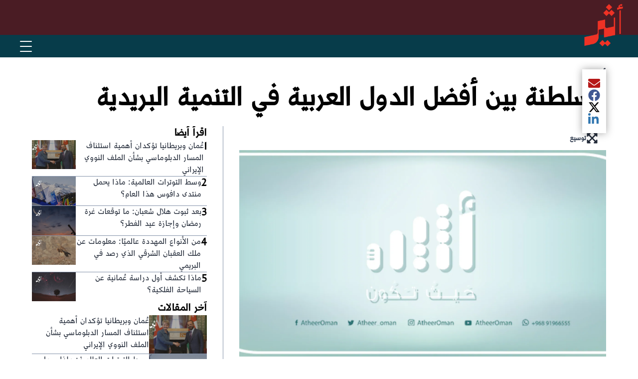

--- FILE ---
content_type: text/html; charset=utf-8
request_url: https://www.atheer.om/archive/572468/
body_size: 15648
content:
<!DOCTYPE html><html lang="ar" dir="rtl"><head><meta name="viewport" content="width=device-width, initial-scale=1"/><link rel="icon" type="image/x-icon" href="/pf/resources/favicon.ico?d=17"/><title>السلطنة بين أفضل الدول العربية في التنمية البريدية – صحيفة أثير الإلكترونية</title><meta property="og:title" content="السلطنة بين أفضل الدول العربية في التنمية البريدية"/><meta name="twitter:title" content="السلطنة بين أفضل الدول العربية في التنمية البريدية"/><meta property="og:image" content="https://www.atheer.om/resizer/v2/76YNZ4CCJ5EMJA4XO6C4YB7VZU.jpg?smart=true&amp;auth=904263318046cc914b5a88ae7d678a61a9411a766dbeb35f090c11eb5cd179d6&amp;width=1200&amp;height=630"/><meta property="og:image:alt" content="Atheer - أثير"/><meta name="twitter:image" content="https://www.atheer.om/resizer/v2/76YNZ4CCJ5EMJA4XO6C4YB7VZU.jpg?smart=true&amp;auth=904263318046cc914b5a88ae7d678a61a9411a766dbeb35f090c11eb5cd179d6&amp;width=1200&amp;height=630"/><meta name="twitter:image:alt" content="Atheer - أثير"/><meta property="og:type" content="article"/><meta name="robots" content="noarchive"/><meta property="og:site_name" content="صحيفة أثير الإلكترونية"/><meta property="og:url" content="https://www.atheer.om/archive/572468"/><meta name="twitter:site" content="@@Atheer_Oman"/><meta name="twitter:card" content="summary_large_image"/><link rel="canonical" href="https://www.atheer.om/archive/572468/"/><link id="fusion-output-type-styles" rel="stylesheet" type="text/css" href="/pf/dist/components/output-types/default.css?d=17&amp;mxId=00000000"/><link id="fusion-template-styles" rel="stylesheet" type="text/css" href="/pf/dist/components/combinations/default.css?d=17&amp;mxId=00000000"/><link id="fusion-siteStyles-styles" rel="stylesheet" type="text/css" href="/pf/dist/css/atheer.css?d=17&amp;mxId=00000000"/><script type="application/javascript" id="polyfill-script">if(!Array.prototype.includes||!(window.Object && window.Object.assign)||!window.Promise||!window.Symbol||!window.fetch){document.write('<script type="application/javascript" src="/pf/dist/engine/polyfill.js?d=17&mxId=00000000" defer=""><\/script>')}</script><script id="fusion-engine-react-script" type="application/javascript" src="/pf/dist/engine/react.js?d=17&amp;mxId=00000000" defer=""></script><script id="fusion-engine-combinations-script" type="application/javascript" src="/pf/dist/components/combinations/default.js?d=17&amp;mxId=00000000" defer=""></script><style>body { writing-mode: horizontal-tb; }</style><script data-integration="inlineScripts">window.isIE = !!window.MSInputMethodContext && !!document.documentMode;</script><script async="" data-integration="nativo-ad" src="https://s.ntv.io/serve/load.js"></script><script data-cfasync="false" nonce="a5f314eb-27f1-4af7-8017-48f8291d6b9b">try{(function(w,d){!function(j,k,l,m){if(j.zaraz)console.error("zaraz is loaded twice");else{j[l]=j[l]||{};j[l].executed=[];j.zaraz={deferred:[],listeners:[]};j.zaraz._v="5874";j.zaraz._n="a5f314eb-27f1-4af7-8017-48f8291d6b9b";j.zaraz.q=[];j.zaraz._f=function(n){return async function(){var o=Array.prototype.slice.call(arguments);j.zaraz.q.push({m:n,a:o})}};for(const p of["track","set","debug"])j.zaraz[p]=j.zaraz._f(p);j.zaraz.init=()=>{var q=k.getElementsByTagName(m)[0],r=k.createElement(m),s=k.getElementsByTagName("title")[0];s&&(j[l].t=k.getElementsByTagName("title")[0].text);j[l].x=Math.random();j[l].w=j.screen.width;j[l].h=j.screen.height;j[l].j=j.innerHeight;j[l].e=j.innerWidth;j[l].l=j.location.href;j[l].r=k.referrer;j[l].k=j.screen.colorDepth;j[l].n=k.characterSet;j[l].o=(new Date).getTimezoneOffset();if(j.dataLayer)for(const t of Object.entries(Object.entries(dataLayer).reduce((u,v)=>({...u[1],...v[1]}),{})))zaraz.set(t[0],t[1],{scope:"page"});j[l].q=[];for(;j.zaraz.q.length;){const w=j.zaraz.q.shift();j[l].q.push(w)}r.defer=!0;for(const x of[localStorage,sessionStorage])Object.keys(x||{}).filter(z=>z.startsWith("_zaraz_")).forEach(y=>{try{j[l]["z_"+y.slice(7)]=JSON.parse(x.getItem(y))}catch{j[l]["z_"+y.slice(7)]=x.getItem(y)}});r.referrerPolicy="origin";r.src="/cdn-cgi/zaraz/s.js?z="+btoa(encodeURIComponent(JSON.stringify(j[l])));q.parentNode.insertBefore(r,q)};["complete","interactive"].includes(k.readyState)?zaraz.init():j.addEventListener("DOMContentLoaded",zaraz.init)}}(w,d,"zarazData","script");window.zaraz._p=async d$=>new Promise(ea=>{if(d$){d$.e&&d$.e.forEach(eb=>{try{const ec=d.querySelector("script[nonce]"),ed=ec?.nonce||ec?.getAttribute("nonce"),ee=d.createElement("script");ed&&(ee.nonce=ed);ee.innerHTML=eb;ee.onload=()=>{d.head.removeChild(ee)};d.head.appendChild(ee)}catch(ef){console.error(`Error executing script: ${eb}\n`,ef)}});Promise.allSettled((d$.f||[]).map(eg=>fetch(eg[0],eg[1])))}ea()});zaraz._p({"e":["(function(w,d){})(window,document)"]});})(window,document)}catch(e){throw fetch("/cdn-cgi/zaraz/t"),e;};</script></head><body><a class="skip-main" href="#main">default-output-block.skip-main</a><div id="fusion-app" class="c-stack b-application" data-style-direction="vertical" data-style-justification="start" data-style-alignment="unset" data-style-inline="false" data-style-wrap="nowrap"><div class="b-right-rail"><header class="c-stack b-right-rail__navigation" data-style-direction="vertical" data-style-justification="start" data-style-alignment="unset" data-style-inline="false" data-style-wrap="nowrap"><div id="fusion-static-enter:html-block-f0fpgDwswh3V24x" style="display:none" data-fusion-component="html-block-f0fpgDwswh3V24x"></div><div><!DOCTYPE html>
<html lang="ar" dir="rtl">
<head>
  <meta charset="UTF-8">
  <meta name="viewport" content="width=device-width, initial-scale=1.0">
  <title>Navigation Bar - أثير</title>
  <style>
    * { margin: 0; padding: 0; box-sizing: border-box; }

    body { font-family: 'Segoe UI', Tahoma, Arial, sans-serif; }

    .header-wrapper { position: relative; }

    /* Top bar with logo */
    .top-bar {
      background-color: #4a1c24;
      height: 70px;
      position: relative;
    }

    /* ✅ FIX: scope logo styles to header only */
    .header-wrapper .logo {
      position: absolute;
      top: 8px;
      right: 30px;
      z-index: 100;
    }

    .header-wrapper .logo img {
      height: 85px;
      width: auto;
    }

    /* Navigation bar */
    .nav-bar {
      background-color: #073C4A;
      display: flex;
      justify-content: flex-end;
      align-items: center;
      padding: 0 30px;
      height: 45px;
      position: relative;
    }

    /* Hamburger menu button */
    .menu-toggle {
      background: none;
      border: none;
      cursor: pointer;
      padding: 10px;
      display: flex;
      flex-direction: column;
      justify-content: center;
      align-items: center;
      z-index: 101;
    }

    .menu-toggle span {
      display: block;
      width: 24px;
      height: 2px;
      background-color: white;
      margin: 4px 0;
      transition: 0.3s ease;
      border-radius: 2px;
    }

    .menu-toggle.active span:nth-child(1) {
      transform: rotate(45deg) translate(5px, 6px);
    }
    .menu-toggle.active span:nth-child(2) { opacity: 0; }
    .menu-toggle.active span:nth-child(3) {
      transform: rotate(-45deg) translate(5px, -6px);
    }

    /* Dropdown menu */
    .main-nav {
      position: absolute;
      top: 100%;
      left: 0;
      right: 0;
      background-color: #1a3a3a;
      display: none;
      z-index: 99;
      box-shadow: 0 4px 12px rgba(0,0,0,0.3);
      max-height: calc(100vh - 115px);
      overflow-y: auto;
    }

    .main-nav.active { display: block; }

    .main-nav ul { list-style: none; margin: 0; padding: 0; }

    .main-nav li {
      position: relative;
      border-bottom: 1px solid rgba(255,255,255,0.1);
    }
    .main-nav li:last-child { border-bottom: none; }

    .main-nav a {
      color: white;
      text-decoration: none;
      padding: 15px 20px;
      display: flex;
      justify-content: space-between;
      align-items: center;
      font-size: 15px;
      transition: background-color 0.3s ease;
    }

    .main-nav a:hover { background-color: #2a4a4a; }

    /* Dropdown submenu */
    .dropdown-content {
      display: none;
      background-color: #0f2a2a;
    }

    .dropdown-content a {
      padding: 12px 35px;
      font-size: 14px;
    }

    .dropdown.active > .dropdown-content { display: block; }

    .dropdown-icon {
      width: 12px;
      height: 12px;
      transition: transform 0.3s ease;
    }

    .dropdown.active > a .dropdown-icon { transform: rotate(180deg); }

    /* Overlay when menu is open */
    .overlay {
      display: none;
      position: fixed;
      top: 0; left: 0; right: 0; bottom: 0;
      background-color: rgba(0,0,0,0.5);
      z-index: 98;
    }

    .overlay.active { display: block; }

    /* Mobile adjustments */
    @media (max-width: 600px) {
      .top-bar { height: 60px; }
      .header-wrapper .logo { right: 15px; top: 5px; }
      .header-wrapper .logo img { height: 75px; }
      .nav-bar { padding: 0 15px; height: 40px; }
      .main-nav a { padding: 14px 15px; font-size: 14px; }
      .dropdown-content a { padding: 12px 30px; }
    }
  </style>
<script data-cfasync="false" nonce="a5f314eb-27f1-4af7-8017-48f8291d6b9b">try{(function(w,d){!function(j,k,l,m){if(j.zaraz)console.error("zaraz is loaded twice");else{j[l]=j[l]||{};j[l].executed=[];j.zaraz={deferred:[],listeners:[]};j.zaraz._v="5874";j.zaraz._n="a5f314eb-27f1-4af7-8017-48f8291d6b9b";j.zaraz.q=[];j.zaraz._f=function(n){return async function(){var o=Array.prototype.slice.call(arguments);j.zaraz.q.push({m:n,a:o})}};for(const p of["track","set","debug"])j.zaraz[p]=j.zaraz._f(p);j.zaraz.init=()=>{var q=k.getElementsByTagName(m)[0],r=k.createElement(m),s=k.getElementsByTagName("title")[0];s&&(j[l].t=k.getElementsByTagName("title")[0].text);j[l].x=Math.random();j[l].w=j.screen.width;j[l].h=j.screen.height;j[l].j=j.innerHeight;j[l].e=j.innerWidth;j[l].l=j.location.href;j[l].r=k.referrer;j[l].k=j.screen.colorDepth;j[l].n=k.characterSet;j[l].o=(new Date).getTimezoneOffset();if(j.dataLayer)for(const t of Object.entries(Object.entries(dataLayer).reduce((u,v)=>({...u[1],...v[1]}),{})))zaraz.set(t[0],t[1],{scope:"page"});j[l].q=[];for(;j.zaraz.q.length;){const w=j.zaraz.q.shift();j[l].q.push(w)}r.defer=!0;for(const x of[localStorage,sessionStorage])Object.keys(x||{}).filter(z=>z.startsWith("_zaraz_")).forEach(y=>{try{j[l]["z_"+y.slice(7)]=JSON.parse(x.getItem(y))}catch{j[l]["z_"+y.slice(7)]=x.getItem(y)}});r.referrerPolicy="origin";r.src="/cdn-cgi/zaraz/s.js?z="+btoa(encodeURIComponent(JSON.stringify(j[l])));q.parentNode.insertBefore(r,q)};["complete","interactive"].includes(k.readyState)?zaraz.init():j.addEventListener("DOMContentLoaded",zaraz.init)}}(w,d,"zarazData","script");window.zaraz._p=async d$=>new Promise(ea=>{if(d$){d$.e&&d$.e.forEach(eb=>{try{const ec=d.querySelector("script[nonce]"),ed=ec?.nonce||ec?.getAttribute("nonce"),ee=d.createElement("script");ed&&(ee.nonce=ed);ee.innerHTML=eb;ee.onload=()=>{d.head.removeChild(ee)};d.head.appendChild(ee)}catch(ef){console.error(`Error executing script: ${eb}\n`,ef)}});Promise.allSettled((d$.f||[]).map(eg=>fetch(eg[0],eg[1])))}ea()});zaraz._p({"e":["(function(w,d){})(window,document)"]});})(window,document)}catch(e){throw fetch("/cdn-cgi/zaraz/t"),e;};</script></head>

<body>
  <div class="header-wrapper">
    <div class="top-bar">
      <div class="logo">
        <a href="/">
          <img src="https://cloudfront-eu-central-1.images.arcpublishing.com/atheer/VCAEY4PBMNC57AZ77BKC3UG33U.png" alt="أثير">
        </a>
      </div>
    </div>

    <div class="nav-bar">
      <button class="menu-toggle" id="menuToggle" aria-label="القائمة" aria-expanded="false">
        <span></span><span></span><span></span>
      </button>

      <nav class="main-nav" id="mainNav">
        <ul>
          <li><a href="/">الرئيسية</a></li>

          <li class="dropdown">
            <a href="/news" onclick="toggleDropdown(event, this.parentElement)">
              أخبار
              <svg xmlns="http://www.w3.org/2000/svg" class="dropdown-icon" fill="none" viewBox="0 0 24 24" stroke="currentColor">
                <path stroke-linecap="round" stroke-linejoin="round" stroke-width="2" d="M19 9l-7 7-7-7"/>
              </svg>
            </a>
            <div class="dropdown-content">
              <a href="/news/local">أخبار محلية</a>
              <a href="/news/world">أخبار دولية</a>
            </div>
          </li>

          <li><a href="/atheeriat">أثيريات</a></li>
          <li><a href="/articles">فضاءات</a></li>
          <li><a href="/sports">رياضة</a></li>
          <li><a href="/oman_history">تاريخ عمان</a></li>
          <li><a href="/general">من عمان</a></li>

          <li class="dropdown">
            <a href="#" onclick="toggleDropdown(event, this.parentElement)">
              مجلس الشورى
              <svg xmlns="http://www.w3.org/2000/svg" class="dropdown-icon" fill="none" viewBox="0 0 24 24" stroke="currentColor">
                <path stroke-linecap="round" stroke-linejoin="round" stroke-width="2" d="M19 9l-7 7-7-7"/>
              </svg>
            </a>

          </li>

        </ul>
      </nav>
    </div>

    <div class="overlay" id="overlay"></div>
  </div>

  <script>
    const menuToggle = document.getElementById('menuToggle');
    const mainNav = document.getElementById('mainNav');
    const overlay = document.getElementById('overlay');

    menuToggle.addEventListener('click', function() {
      this.classList.toggle('active');
      mainNav.classList.toggle('active');
      overlay.classList.toggle('active');

      const isExpanded = this.classList.contains('active');
      this.setAttribute('aria-expanded', isExpanded);

      document.body.style.overflow = isExpanded ? 'hidden' : '';
    });

    overlay.addEventListener('click', function() {
      menuToggle.classList.remove('active');
      mainNav.classList.remove('active');
      overlay.classList.remove('active');
      menuToggle.setAttribute('aria-expanded', 'false');
      document.body.style.overflow = '';
    });

    function toggleDropdown(event, element) {
      event.preventDefault();
      element.classList.toggle('active');
    }

    document.addEventListener('keydown', function(e) {
      if (e.key === 'Escape' && mainNav.classList.contains('active')) {
        menuToggle.classList.remove('active');
        mainNav.classList.remove('active');
        overlay.classList.remove('active');
        menuToggle.setAttribute('aria-expanded', 'false');
        document.body.style.overflow = '';
      }
    });
  </script>
</body>
</html></div><div id="fusion-static-exit:html-block-f0fpgDwswh3V24x" style="display:none" data-fusion-component="html-block-f0fpgDwswh3V24x"></div></header><section role="main" id="main" tabindex="-1" class="b-right-rail__main"><div class="c-stack b-right-rail__full-width-1" data-style-direction="vertical" data-style-justification="start" data-style-alignment="unset" data-style-inline="false" data-style-wrap="nowrap"><a class="c-overline b-overline" href="/news/">أخبار</a><h1 class="b-headline">السلطنة بين أفضل الدول العربية في التنمية البريدية</h1><div class="c-stack b-share-bar" data-style-direction="vertical" data-style-justification="center" data-style-alignment="center" data-style-inline="false" data-style-wrap="nowrap"><button aria-label="مشاركة المقال الحالي عبر البريد الإلكتروني" class="c-button c-button--medium c-button--default" type="button"><span class="visually-hidden">مشاركة المقال الحالي عبر البريد الإلكتروني</span><span><svg class="c-icon b-share-bar__email" width="22" height="22" xmlns="http://www.w3.org/2000/svg" viewBox="0 0 512 512" fill="currentColor" aria-hidden="true" focusable="false"><path d="M502.3 190.8c3.9-3.1 9.7-.2 9.7 4.7V400c0 26.5-21.5 48-48 48H48c-26.5 0-48-21.5-48-48V195.6c0-5 5.7-7.8 9.7-4.7 22.4 17.4 52.1 39.5 154.1 113.6 21.1 15.4 56.7 47.8 92.2 47.6 35.7.3 72-32.8 92.3-47.6 102-74.1 131.6-96.3 154-113.7zM256 320c23.2.4 56.6-29.2 73.4-41.4 132.7-96.3 142.8-104.7 173.4-128.7 5.8-4.5 9.2-11.5 9.2-18.9v-19c0-26.5-21.5-48-48-48H48C21.5 64 0 85.5 0 112v19c0 7.4 3.4 14.3 9.2 18.9 30.6 23.9 40.7 32.4 173.4 128.7 16.8 12.2 50.2 41.8 73.4 41.4z"></path></svg></span></button><button aria-label="مشاركة المقال الحالي عبر Facebook" class="c-button c-button--medium c-button--default" type="button"><span class="visually-hidden">مشاركة المقال الحالي عبر Facebook</span><span><svg class="c-icon b-share-bar__facebook" width="22" height="22" xmlns="http://www.w3.org/2000/svg" viewBox="0 0 512 512" fill="currentColor" aria-hidden="true" focusable="false"><path d="M504 256C504 119 393 8 256 8S8 119 8 256c0 123.78 90.69 226.38 209.25 245V327.69h-63V256h63v-54.64c0-62.15 37-96.48 93.67-96.48 27.14 0 55.52 4.84 55.52 4.84v61h-31.28c-30.8 0-40.41 19.12-40.41 38.73V256h68.78l-11 71.69h-57.78V501C413.31 482.38 504 379.78 504 256z"></path></svg></span></button><button aria-label="مشاركة المقال الحالي عبر X" class="c-button c-button--medium c-button--default" type="button"><span class="visually-hidden">مشاركة المقال الحالي عبر X</span><span><svg class="c-icon b-share-bar__twitter" width="22" height="22" xmlns="http://www.w3.org/2000/svg" viewBox="0 0 512 512" fill="currentColor" aria-hidden="true" focusable="false"><path d="M389.2 48h70.6L305.6 224.2 487 464H345L233.7 318.6 106.5 464H35.8L200.7 275.5 26.8 48H172.4L272.9 180.9 389.2 48zM364.4 421.8h39.1L151.1 88h-42L364.4 421.8z"></path></svg></span></button><button aria-label="مشاركة المقال الحالي عبر LinkedIn" class="c-button c-button--medium c-button--default" type="button"><span class="visually-hidden">مشاركة المقال الحالي عبر LinkedIn</span><span><svg class="c-icon b-share-bar__linkedin" width="22" height="22" xmlns="http://www.w3.org/2000/svg" viewBox="0 0 512 512" fill="currentColor" aria-hidden="true" focusable="false"><path d="M100.28 448H7.4V148.9h92.88zM53.79 108.1C24.09 108.1 0 83.5 0 53.8a53.79 53.79 0 0 1 107.58 0c0 29.7-24.1 54.3-53.79 54.3zM447.9 448h-92.68V302.4c0-34.7-.7-79.2-48.29-79.2-48.29 0-55.69 37.7-55.69 76.7V448h-92.78V148.9h89.08v40.8h1.3c12.4-23.5 42.69-48.3 87.88-48.3 94 0 111.28 61.9 111.28 142.3V448z"></path></svg></span></button></div></div><div class="c-grid b-right-rail__rail-container"><div class="c-stack b-right-rail__main-interior-item" data-style-direction="vertical" data-style-justification="start" data-style-alignment="unset" data-style-inline="false" data-style-wrap="nowrap"><div id="arcad-feature-f0fTBeq9QPRU2lP-e4c6502e7e449" class="c-stack b-ads-block" data-style-direction="vertical" data-style-justification="start" data-style-alignment="center" data-style-inline="false" data-style-wrap="nowrap"><div data-testid="ad-block-unit-wrapper"><div id="arcad_f0fTBeq9QPRU2lP-e4c6502e7e449"></div></div></div><div id="fusion-static-enter:html-block-f0f4MCnsQ81FXb" style="display:none" data-fusion-component="html-block-f0f4MCnsQ81FXb"></div><div><div id="div-gpt-ad-before-article" style="text-align: center; width: 100%;"></div>
</div><div id="fusion-static-exit:html-block-f0f4MCnsQ81FXb" style="display:none" data-fusion-component="html-block-f0f4MCnsQ81FXb"></div><div class="b-lead-art"><figure class="c-media-item"><button aria-label="lead-art-block.fullscreen-enter" class="c-button c-button--medium c-button--default" type="button"><span class="visually-hidden">lead-art-block.fullscreen-enter</span><svg class="c-icon" width="48" height="48" xmlns="http://www.w3.org/2000/svg" viewBox="0 0 512 512" fill="currentColor" aria-hidden="true" focusable="false"><path d="M480 344V456C480.008 459.154 479.393 462.278 478.189 465.194C476.986 468.109 475.218 470.758 472.988 472.988C470.758 475.218 468.109 476.986 465.194 478.189C462.278 479.393 459.154 480.008 456 480H344C322.61 480 311.91 454.1 327 439L363.2 402.8L256 295.6L148.77 402.9L185 439C200.09 454.1 189.39 480 168 480H56.0001C52.8461 480.008 49.7217 479.393 46.8063 478.189C43.8909 476.986 41.242 475.218 39.0119 472.988C36.7817 470.758 35.0142 468.109 33.8108 465.194C32.6075 462.278 31.9922 459.154 32.0001 456V344C32.0001 322.6 57.8901 311.9 73.0001 327L109.19 363.2L216.46 256L109.18 148.7L73.0001 185C57.9001 200.1 32.0001 189.4 32.0001 168V56.0001C31.9922 52.8461 32.6075 49.7217 33.8108 46.8063C35.0142 43.8909 36.7817 41.242 39.0119 39.0119C41.242 36.7817 43.8909 35.0142 46.8063 33.8108C49.7217 32.6075 52.8461 31.9922 56.0001 32.0001H168C189.39 32.0001 200.09 57.9001 185 73.0001L148.8 109.2L256 216.4L363.23 109.1L327 73.0001C311.91 57.9001 322.61 32.0001 344 32.0001H456C459.154 31.9922 462.278 32.6075 465.194 33.8108C468.109 35.0142 470.758 36.7817 472.988 39.0119C475.218 41.242 476.986 43.8909 478.189 46.8063C479.393 49.7217 480.008 52.8461 480 56.0001V168C480 189.4 454.11 200.1 439 185L402.81 148.8L295.54 256L402.82 363.3L439 327.1C454.1 311.9 480 322.6 480 344Z"></path></svg><span>توسيع</span></button><div class="b-lead-art__image-wrapper"><img data-chromatic="ignore" alt="Atheer - أثير" class="c-image" loading="eager" src="/resizer/v2/76YNZ4CCJ5EMJA4XO6C4YB7VZU.jpg?smart=true&amp;auth=904263318046cc914b5a88ae7d678a61a9411a766dbeb35f090c11eb5cd179d6&amp;width=630&amp;height=354" srcSet="/resizer/v2/76YNZ4CCJ5EMJA4XO6C4YB7VZU.jpg?smart=true&amp;auth=904263318046cc914b5a88ae7d678a61a9411a766dbeb35f090c11eb5cd179d6&amp;width=800&amp;height=449 800w, /resizer/v2/76YNZ4CCJ5EMJA4XO6C4YB7VZU.jpg?smart=true&amp;auth=904263318046cc914b5a88ae7d678a61a9411a766dbeb35f090c11eb5cd179d6&amp;width=1600&amp;height=899 1600w" width="630" height="354"/></div><figcaption class="c-media-item__fig-caption"><span class="c-media-item__title">Atheer - أثير </span><span class="c-media-item__caption">Atheer - أثير </span></figcaption></figure></div><time as="time" class="c-date b-date" dateTime="2021-10-11T10:37:55Z">October 11, 2021 at 2:37PM GMT+4</time><article class="b-article-body"><p class="c-paragraph"><p> </p></p><p class="c-paragraph"><p>رصد-أثير</p></p><p class="c-paragraph"><p>صنف الاتحاد البريدي العالمي السلطنة بين أفضل الدول العربية في المؤشر المتكامل لتطور بريد الدول الأعضاء في الاتحاد (2IPD) لعام 2021 .</p></p><p class="c-paragraph"><p>ويقيس المؤشر تطور بريد الدول الأعضاء في الاتحاد البريدي العالمي ، من ناحية حالة التنمية البريدية في كل دولة من الدول الأعضاء في هذا الاتحاد.</p></p><p class="c-paragraph"><p>وجاءت السلطنة مع كل من تونس ،السعودية ،وقطر، والإمارات العربية المتحده ،والمغرب ،والجزائر بين أفضل الدول العربية ،في المؤشر الذي يقدم لمحة عامة عن التنمية البريدية في جميع أنحاء العالم.</p></p><p class="c-paragraph"><p>ويقدم هذا المؤشر الذي حازت فيه السلطنة على المركز ٨٢ عالميا من بين ١٦٢ دولة درجة ،معايير أداء ،تتراوح من صفر إلى ١٠٠ ،استنادا إلى ٤ محاور للتطوير البريدي، هي الموثوقية، والوصول، والملاءمة، والمرونة. بالإضافة إلى الكشف عن الأداء النسبي لمشغلي البريد في جميع أنحاء العالم.<br>
كما يزود المؤشر واضعي السياسات والمنظمين ومشغلي البريد حول العالم بالأدوات اللازمة لتقييم مستوى التطور البريدي لديهم من خلال الاعتماد على مجموعة واسعة من البيانات من مصادر متعددة.</p></p><p class="c-paragraph"><br></p><p class="c-paragraph"><p><a href="https://www.upu.int/en/Publications/2IPD/Postal-Development-Report-2021">https://www.upu.int/en/Publications/2IPD/Postal-Development-Report-2021</a></p></p></article><div id="arcad-feature-f0fQxOfhyTF26N3-161e9abec9287f" class="c-stack b-ads-block" data-style-direction="vertical" data-style-justification="start" data-style-alignment="center" data-style-inline="false" data-style-wrap="nowrap"><div data-testid="ad-block-unit-wrapper"><div id="arcad_f0fQxOfhyTF26N3-161e9abec9287f"></div></div></div><div id="fusion-static-enter:html-block-f0fKOIG6ihT23Qq" style="display:none" data-fusion-component="html-block-f0fKOIG6ihT23Qq"></div><div><div id="div-gpt-ad-article-below" style="text-align: center; width: 100%;"></div></div><div id="fusion-static-exit:html-block-f0fKOIG6ihT23Qq" style="display:none" data-fusion-component="html-block-f0fKOIG6ihT23Qq"></div><div id="fusion-static-enter:html-block-f0fdrPexIA072Ca" style="display:none" data-fusion-component="html-block-f0fdrPexIA072Ca"></div><div><!DOCTYPE html>
<html lang="en">
<head>
    <meta charset="UTF-8">
    <meta name="viewport" content="width=device-width, initial-scale=1.0">
    <title>Your Page Title</title> <!-- This is the page title -->
    <style>
        .mobile-share-bar {
            display: none; /* Initially hide the share bar */
            position: fixed;
            bottom: 0;
            left: 0;
            width: 100%;
            background-color: #fff;
            box-shadow: 0 -2px 5px rgba(0, 0, 0, 0.1);
            justify-content: space-around;
            padding: 10px 0;
            z-index: 1000;
        }

        .mobile-share-bar a {
            flex: 1;
            text-align: center;
            border: none;
            background: none;
        }

        .mobile-share-bar img {
            width: 24px;
            height: 24px;
        }

        /* Media Query for Mobile Devices */
        @media only screen and (max-width: 768px) {
            .mobile-share-bar {
                display: flex; /* Show the share bar only on mobile screens */
            }
        }
    </style>
<script data-cfasync="false" nonce="a5f314eb-27f1-4af7-8017-48f8291d6b9b">try{(function(w,d){!function(j,k,l,m){if(j.zaraz)console.error("zaraz is loaded twice");else{j[l]=j[l]||{};j[l].executed=[];j.zaraz={deferred:[],listeners:[]};j.zaraz._v="5874";j.zaraz._n="a5f314eb-27f1-4af7-8017-48f8291d6b9b";j.zaraz.q=[];j.zaraz._f=function(n){return async function(){var o=Array.prototype.slice.call(arguments);j.zaraz.q.push({m:n,a:o})}};for(const p of["track","set","debug"])j.zaraz[p]=j.zaraz._f(p);j.zaraz.init=()=>{var q=k.getElementsByTagName(m)[0],r=k.createElement(m),s=k.getElementsByTagName("title")[0];s&&(j[l].t=k.getElementsByTagName("title")[0].text);j[l].x=Math.random();j[l].w=j.screen.width;j[l].h=j.screen.height;j[l].j=j.innerHeight;j[l].e=j.innerWidth;j[l].l=j.location.href;j[l].r=k.referrer;j[l].k=j.screen.colorDepth;j[l].n=k.characterSet;j[l].o=(new Date).getTimezoneOffset();if(j.dataLayer)for(const t of Object.entries(Object.entries(dataLayer).reduce((u,v)=>({...u[1],...v[1]}),{})))zaraz.set(t[0],t[1],{scope:"page"});j[l].q=[];for(;j.zaraz.q.length;){const w=j.zaraz.q.shift();j[l].q.push(w)}r.defer=!0;for(const x of[localStorage,sessionStorage])Object.keys(x||{}).filter(z=>z.startsWith("_zaraz_")).forEach(y=>{try{j[l]["z_"+y.slice(7)]=JSON.parse(x.getItem(y))}catch{j[l]["z_"+y.slice(7)]=x.getItem(y)}});r.referrerPolicy="origin";r.src="/cdn-cgi/zaraz/s.js?z="+btoa(encodeURIComponent(JSON.stringify(j[l])));q.parentNode.insertBefore(r,q)};["complete","interactive"].includes(k.readyState)?zaraz.init():j.addEventListener("DOMContentLoaded",zaraz.init)}}(w,d,"zarazData","script");window.zaraz._p=async d$=>new Promise(ea=>{if(d$){d$.e&&d$.e.forEach(eb=>{try{const ec=d.querySelector("script[nonce]"),ed=ec?.nonce||ec?.getAttribute("nonce"),ee=d.createElement("script");ed&&(ee.nonce=ed);ee.innerHTML=eb;ee.onload=()=>{d.head.removeChild(ee)};d.head.appendChild(ee)}catch(ef){console.error(`Error executing script: ${eb}\n`,ef)}});Promise.allSettled((d$.f||[]).map(eg=>fetch(eg[0],eg[1])))}ea()});zaraz._p({"e":["(function(w,d){})(window,document)"]});})(window,document)}catch(e){throw fetch("/cdn-cgi/zaraz/t"),e;};</script></head>
<body>

    <div class="mobile-share-bar">
        <a href="#" target="_blank" id="twitter-share">
            <img src="https://upload.wikimedia.org/wikipedia/commons/thumb/c/ce/X_logo_2023.svg/70px-X_logo_2023.svg.png" alt="Share to X">
        </a>
        <a href="#" target="_blank" id="facebook-share">
            <img src="https://upload.wikimedia.org/wikipedia/commons/5/51/Facebook_f_logo_%282019%29.svg" alt="Share to Facebook">
        </a>
        <a href="#" target="_blank" id="whatsapp-share">
            <img src="https://upload.wikimedia.org/wikipedia/commons/6/6b/WhatsApp.svg" alt="Share to WhatsApp">
        </a>
    </div>

    <script>
        const pageTitle = encodeURIComponent(document.title);
        const pageURL = encodeURIComponent(window.location.href);

        // Share text will now just be the page title followed by the page URL
        const shareText = `${pageTitle}\n${pageURL}`;

        // Update X (Twitter) Share Link
        document.getElementById('twitter-share').href = `https://twitter.com/intent/tweet?text=${shareText}`;

        // Update Facebook Share Link
        document.getElementById('facebook-share').href = `https://www.facebook.com/sharer/sharer.php?u=${pageURL}&quote=${pageTitle}`;

        // Update WhatsApp Share Link
        document.getElementById('whatsapp-share').href = `https://wa.me/?text=${shareText}`;
    </script>
    
</body>
</html></div><div id="fusion-static-exit:html-block-f0fdrPexIA072Ca" style="display:none" data-fusion-component="html-block-f0fdrPexIA072Ca"></div></div><aside class="c-stack b-right-rail__main-right-rail" data-style-direction="vertical" data-style-justification="start" data-style-alignment="unset" data-style-inline="false" data-style-wrap="nowrap"><div class="c-stack b-single-chain" data-style-direction="vertical" data-style-justification="start" data-style-alignment="unset" data-style-inline="false" data-style-wrap="nowrap"><div class="c-stack b-single-chain__children-stack" data-style-direction="vertical" data-style-justification="start" data-style-alignment="unset" data-style-inline="false" data-style-wrap="nowrap"><div class="c-stack b-numbered-list" data-style-direction="vertical" data-style-justification="start" data-style-alignment="unset" data-style-inline="false" data-style-wrap="nowrap"><h2 class="c-heading">اقرأ أيضا</h2><div class="c-stack b-numbered-list__items" data-style-direction="vertical" data-style-justification="start" data-style-alignment="unset" data-style-inline="false" data-style-wrap="nowrap"><div class="c-stack b-numbered-list__item" data-style-direction="horizontal" data-style-justification="start" data-style-alignment="unset" data-style-inline="false" data-style-wrap="nowrap"><p class="c-paragraph">1</p><a class="c-link" href="/2026/01/19/094922"><h3 class="c-heading">عُمان وبريطانيا تؤكدان أهمية استئناف المسار الدبلوماسي بشأن الملف النووي الإيراني</h3></a><a class="c-link b-numbered-list__item-image" href="/2026/01/19/094922" aria-hidden="true" tabindex="-1"><img data-chromatic="ignore" alt="" class="c-image" loading="lazy" src="/resizer/v2/6INGVOQUY5GB7EPA4TUYMX3B34.png?smart=true&amp;auth=8df63ec75cf5ecc941e1f66c657648c02638307498ee17d4879c6d10c5681b63&amp;width=274&amp;height=182" srcSet="/resizer/v2/6INGVOQUY5GB7EPA4TUYMX3B34.png?smart=true&amp;auth=8df63ec75cf5ecc941e1f66c657648c02638307498ee17d4879c6d10c5681b63&amp;width=137&amp;height=91 137w, /resizer/v2/6INGVOQUY5GB7EPA4TUYMX3B34.png?smart=true&amp;auth=8df63ec75cf5ecc941e1f66c657648c02638307498ee17d4879c6d10c5681b63&amp;width=274&amp;height=182 274w, /resizer/v2/6INGVOQUY5GB7EPA4TUYMX3B34.png?smart=true&amp;auth=8df63ec75cf5ecc941e1f66c657648c02638307498ee17d4879c6d10c5681b63&amp;width=548&amp;height=364 548w" width="274" height="182"/></a></div><hr aria-hidden="true"/><div class="c-stack b-numbered-list__item" data-style-direction="horizontal" data-style-justification="start" data-style-alignment="unset" data-style-inline="false" data-style-wrap="nowrap"><p class="c-paragraph">2</p><a class="c-link" href="/2026/01/19/082244"><h3 class="c-heading">وسط التوترات العالمية: ماذا يحمل منتدى دافوس هذا العام؟</h3></a><a class="c-link b-numbered-list__item-image" href="/2026/01/19/082244" aria-hidden="true" tabindex="-1"><img data-chromatic="ignore" alt="" class="c-image" loading="lazy" src="/resizer/v2/F3MIYBFWEJEDBMMXMWCHM5PJ2U.png?smart=true&amp;auth=289403a36e2c002d56b834eb98b79b5d123c6c767d10d20e800ac2ffe48866cb&amp;width=274&amp;height=182" srcSet="/resizer/v2/F3MIYBFWEJEDBMMXMWCHM5PJ2U.png?smart=true&amp;auth=289403a36e2c002d56b834eb98b79b5d123c6c767d10d20e800ac2ffe48866cb&amp;width=137&amp;height=91 137w, /resizer/v2/F3MIYBFWEJEDBMMXMWCHM5PJ2U.png?smart=true&amp;auth=289403a36e2c002d56b834eb98b79b5d123c6c767d10d20e800ac2ffe48866cb&amp;width=274&amp;height=182 274w, /resizer/v2/F3MIYBFWEJEDBMMXMWCHM5PJ2U.png?smart=true&amp;auth=289403a36e2c002d56b834eb98b79b5d123c6c767d10d20e800ac2ffe48866cb&amp;width=548&amp;height=364 548w" width="274" height="182"/></a></div><hr aria-hidden="true"/><div class="c-stack b-numbered-list__item" data-style-direction="horizontal" data-style-justification="start" data-style-alignment="unset" data-style-inline="false" data-style-wrap="nowrap"><p class="c-paragraph">3</p><a class="c-link" href="/2026/01/19/070322"><h3 class="c-heading">بعد ثبوت هلال شعبان: ما توقعات غرة رمضان وإجازة عيد الفطر؟</h3></a><a class="c-link b-numbered-list__item-image" href="/2026/01/19/070322" aria-hidden="true" tabindex="-1"><img data-chromatic="ignore" alt="" class="c-image" loading="lazy" src="/resizer/v2/PHKYPI2L4VFFJETFKWP7YYM2DE.png?smart=true&amp;auth=e17c4c23ac4e5bb9fd14ff553afe8bf0f59752cd5069925830fadf6c244519e7&amp;width=274&amp;height=182" srcSet="/resizer/v2/PHKYPI2L4VFFJETFKWP7YYM2DE.png?smart=true&amp;auth=e17c4c23ac4e5bb9fd14ff553afe8bf0f59752cd5069925830fadf6c244519e7&amp;width=137&amp;height=91 137w, /resizer/v2/PHKYPI2L4VFFJETFKWP7YYM2DE.png?smart=true&amp;auth=e17c4c23ac4e5bb9fd14ff553afe8bf0f59752cd5069925830fadf6c244519e7&amp;width=274&amp;height=182 274w, /resizer/v2/PHKYPI2L4VFFJETFKWP7YYM2DE.png?smart=true&amp;auth=e17c4c23ac4e5bb9fd14ff553afe8bf0f59752cd5069925830fadf6c244519e7&amp;width=548&amp;height=364 548w" width="274" height="182"/></a></div><hr aria-hidden="true"/><div class="c-stack b-numbered-list__item" data-style-direction="horizontal" data-style-justification="start" data-style-alignment="unset" data-style-inline="false" data-style-wrap="nowrap"><p class="c-paragraph">4</p><a class="c-link" href="/2026/01/19/053303"><h3 class="c-heading">من الأنواع المهددة عالميًا: معلومات عن ملك العقبان الشرقي الذي رصد في البريمي</h3></a><a class="c-link b-numbered-list__item-image" href="/2026/01/19/053303" aria-hidden="true" tabindex="-1"><img data-chromatic="ignore" alt="" class="c-image" loading="lazy" src="/resizer/v2/NUKNUEUKMRF7RBME4HYWM2O5BM.png?smart=true&amp;auth=4bd4cf26e6358e718c009845c94e5193cb851b56161b9dc3cf287dd049bbe986&amp;width=274&amp;height=182" srcSet="/resizer/v2/NUKNUEUKMRF7RBME4HYWM2O5BM.png?smart=true&amp;auth=4bd4cf26e6358e718c009845c94e5193cb851b56161b9dc3cf287dd049bbe986&amp;width=137&amp;height=91 137w, /resizer/v2/NUKNUEUKMRF7RBME4HYWM2O5BM.png?smart=true&amp;auth=4bd4cf26e6358e718c009845c94e5193cb851b56161b9dc3cf287dd049bbe986&amp;width=274&amp;height=182 274w, /resizer/v2/NUKNUEUKMRF7RBME4HYWM2O5BM.png?smart=true&amp;auth=4bd4cf26e6358e718c009845c94e5193cb851b56161b9dc3cf287dd049bbe986&amp;width=548&amp;height=364 548w" width="274" height="182"/></a></div><hr aria-hidden="true"/><div class="c-stack b-numbered-list__item" data-style-direction="horizontal" data-style-justification="start" data-style-alignment="unset" data-style-inline="false" data-style-wrap="nowrap"><p class="c-paragraph">5</p><a class="c-link" href="/2026/01/19/043141"><h3 class="c-heading">ماذا تكشف أول دراسة عُمانية عن السياحة الفلكية؟</h3></a><a class="c-link b-numbered-list__item-image" href="/2026/01/19/043141" aria-hidden="true" tabindex="-1"><img data-chromatic="ignore" alt="" class="c-image" loading="lazy" src="/resizer/v2/EZ7MAZMKVJGQFGPNLMIH6UM2B4.png?smart=true&amp;auth=789aa607e0e0de1ec52f391c0e3d10ba0e55b8e156f227388a5c21ec3b8c27a5&amp;width=274&amp;height=182" srcSet="/resizer/v2/EZ7MAZMKVJGQFGPNLMIH6UM2B4.png?smart=true&amp;auth=789aa607e0e0de1ec52f391c0e3d10ba0e55b8e156f227388a5c21ec3b8c27a5&amp;width=137&amp;height=91 137w, /resizer/v2/EZ7MAZMKVJGQFGPNLMIH6UM2B4.png?smart=true&amp;auth=789aa607e0e0de1ec52f391c0e3d10ba0e55b8e156f227388a5c21ec3b8c27a5&amp;width=274&amp;height=182 274w, /resizer/v2/EZ7MAZMKVJGQFGPNLMIH6UM2B4.png?smart=true&amp;auth=789aa607e0e0de1ec52f391c0e3d10ba0e55b8e156f227388a5c21ec3b8c27a5&amp;width=548&amp;height=364 548w" width="274" height="182"/></a></div></div></div></div></div></aside></div></section><footer class="c-stack b-right-rail__footer" data-style-direction="vertical" data-style-justification="start" data-style-alignment="unset" data-style-inline="false" data-style-wrap="nowrap"><div id="fusion-static-enter:html-block-f0fUwrDS8eGa3HJ" style="display:none" data-fusion-component="html-block-f0fUwrDS8eGa3HJ"></div><div><style>
  #atheer-custom-footer{
    background:#222;
    color:#fff;
    padding:20px 16px;
    direction:rtl;
    text-align:right;
  }

  #atheer-custom-footer .top-section{
    display:grid;
    grid-template-columns: 1fr auto 1fr;
    align-items:center;
    width:100%;
    max-width:1200px;
    margin:0 auto;
    border-bottom:1px solid rgba(255,255,255,.25);
    padding-bottom:20px;
    margin-bottom:20px;
    gap:24px;
  }

  #atheer-custom-footer .logo{
    text-align:center;
  }
  #atheer-custom-footer .logo img{
    max-width:150px;
    height:auto;
    margin-bottom:10px;
    display:inline-block;
  }

  #atheer-custom-footer .contact-info{
    color:#a8a8aa;
  }
  #atheer-custom-footer .contact-info p{
    margin:5px 0;
    font-size:14px;
  }
  #atheer-custom-footer .contact-info .title{
    font-size:18px;
    color:#ffffffcc;
    margin-bottom:10px;
  }

  #atheer-custom-footer .bottom-section{
    width:100%;
    max-width:1200px;
    margin:0 auto;
    display:grid;
    grid-template-columns: 1fr 1fr;
    align-items:center;
    gap:16px;
    font-size:12px;
  }

  #atheer-custom-footer .social-media{
    display:flex;
    justify-content:flex-start;
    gap:12px;
  }
  #atheer-custom-footer .social-media a{
    display:inline-flex;
    align-items:center;
    justify-content:center;
    width:28px;
    height:28px;
    text-decoration:none;
  }
  #atheer-custom-footer .social-media svg{
    width:16px;
    height:16px;
    fill:#a8a8aa;
  }
  #atheer-custom-footer .social-media a:hover svg{
    fill:#ffffffcc;
  }

  #atheer-custom-footer .powered-by{
    text-align:left;
    color:#a8a8aa;
  }
  #atheer-custom-footer .powered-by p{
    margin:5px 0;
  }

  @media (max-width:768px){
    #atheer-custom-footer .top-section{
      grid-template-columns:1fr;
      text-align:center;
    }
    #atheer-custom-footer .contact-info{
      text-align:center;
    }
    #atheer-custom-footer .bottom-section{
      grid-template-columns:1fr;
      text-align:center;
    }
    #atheer-custom-footer .powered-by{
      text-align:center;
    }
    #atheer-custom-footer .social-media{
      justify-content:center;
    }
  }
</style>

<footer id="atheer-custom-footer">
  <div class="top-section">
    <div class="contact-info">
      <p class="title">تواصل مع أثير</p>
      <p>رقم المكتب: 0096824595558</p>
      <p>الفاكس: 0096824595554</p>
      <p>رمز البريد: 111</p>
      <p>صندوق البريد: 2167</p>
      <p>البريد الإلكتروني: <a href="/cdn-cgi/l/email-protection" class="__cf_email__" data-cfemail="92fbfcf4fdd2f3e6faf7f7e0bcfdff">[email&#160;protected]</a></p>
    </div>

    <div class="logo">
      <img src="https://cloudfront-eu-central-1.images.arcpublishing.com/atheer/VCAEY4PBMNC57AZ77BKC3UG33U.png" alt="Logo">
      <p style="color:#999;margin:0;">موسى الفرعي – الرئيس التنفيذي – رئيس التحرير</p>
    </div>

    <div></div>
  </div>

  <div class="bottom-section">
    <div class="social-media">
      <a href="https://www.youtube.com/channel/UCD857AmjZRIJ1I1LwYe1-LA" target="_blank" aria-label="YouTube">
        <svg viewBox="0 0 310 310" xmlns="http://www.w3.org/2000/svg"><path d="M297.917 64.645c-11.19-13.302-31.85-18.728-71.306-18.728H83.386c-40.359 0-61.369 5.776-72.517 19.938C0 79.663 0 100.008 0 128.166v53.669c0 54.551 12.896 82.248 83.386 82.248h143.226c34.216 0 53.176-4.788 65.442-16.527C304.633 235.518 310 215.863 310 181.835v-53.669c0-29.695-.841-50.16-12.083-63.521zM199.021 162.41l-65.038 33.991c-1.454.76-3.044 1.137-4.632 1.137-1.798 0-3.592-.484-5.181-1.446-2.992-1.813-4.819-5.056-4.819-8.554v-67.764c0-3.492 1.822-6.732 4.808-8.546 2.987-1.814 6.702-1.938 9.801-.328l65.038 33.772c3.309 1.718 5.387 5.134 5.392 8.861-.006 3.73-2.075 7.151-5.369 8.877z"/></svg>
      </a>

      <a href="https://www.atheer.om/feed/" target="_blank" aria-label="RSS">
        <svg viewBox="0 0 152 152" xmlns="http://www.w3.org/2000/svg"><path d="M30.6 141c10.6-.3 19-9.2 18.7-19.9-.3-10.2-8.5-18.4-18.7-18.7-10.6-.3-19.5 8.1-19.8 18.7-.3 10.7 8 19.5 18.7 19.9z"/><path d="M72.6 137.2c0 1.3-.1 2.5-.2 3.8h22.8c0-1.3.2-2.5.2-3.8-.3-44.3-36-80.2-80.2-80.5-1.3 0-2.5.1-3.8.2v22.9c1.3-.1 2.5-.2 3.8-.2 31.6.2 57.1 25.9 57.4 57.6z"/><path d="M15.2 11c-1.3 0-2.5.2-3.8.2v22.8c1.3 0 2.5-.2 3.8-.2 56.7.3 102.6 46.4 102.9 103.3 0 1.3-.1 2.5-.2 3.8h22.7c0-1.3.2-2.5.2-3.8-.2-69.5-56.3-125.9-125.6-126.1z"/></svg>
      </a>

      <a href="https://www.instagram.com/atheeroman" target="_blank" aria-label="Instagram">
        <svg viewBox="0 0 511 511.9" xmlns="http://www.w3.org/2000/svg"><path d="M510.949 150.5c-1.199-27.199-5.598-45.898-11.898-62.102-6.5-17.199-16.5-32.598-29.602-45.398-12.801-13-28.301-23.102-45.301-29.5-16.297-6.301-34.898-10.699-62.098-11.899C330.648.2 321.949 0 252.449 0s-78.199.301-105.5 1.5c-27.199 1.199-45.898 5.602-62.098 11.899-17.203 6.5-32.602 16.5-45.402 29.601-13 12.801-23.098 28.301-29.5 45.301C3.648 104.602-.75 123.199-1.949 150.398-.75 177.801-0 186.5 0 256s.301 78.199 1.5 105.5c1.199 27.199 5.602 45.898 11.902 62.102 6.5 17.199 16.598 32.598 29.598 45.398 12.801 13 28.301 23.102 45.301 29.5 16.301 6.301 34.898 10.699 62.102 11.899 27.297 1.203 36 1.5 105.5 1.5s78.199-.297 105.5-1.5c27.199-1.199 45.898-5.598 62.098-11.899 34.402-13.301 61.602-40.5 74.902-74.898 6.297-16.301 10.699-34.902 11.898-62.102 1.199-27.301 1.5-36 1.5-105.5s-.102-78.199-1.301-105.5zM464.852 359.5c-1.102 25-5.301 38.5-8.801 47.5-8.602 22.301-26.301 40-48.602 48.602-9 3.5-22.598 7.699-47.5 8.797-27 1.203-35.098 1.5-103.398 1.5s-76.5-.297-103.402-1.5c-25-1.098-38.5-5.297-47.5-8.797-11.098-4.102-21.199-10.602-29.398-19.102-8.5-8.301-15-18.301-19.102-29.398-3.5-9-7.699-22.602-8.797-47.5-1.203-27-1.5-35.102-1.5-103.402s.297-76.5 1.5-103.398c1.098-25 5.297-38.5 8.797-47.5 4.102-11.102 10.602-21.199 19.203-29.402 8.297-8.5 18.297-15 29.398-19.098 9-3.5 22.602-7.699 47.5-8.801 27-1.199 35.102-1.5 103.398-1.5 68.402 0 76.5.301 103.402 1.5 25 1.102 38.5 5.301 47.5 8.801 11.098 4.098 21.199 10.598 29.398 19.098 8.5 8.301 15 18.301 19.102 29.402 3.5 9 7.699 22.598 8.801 47.5 1.199 27 1.5 35.098 1.5 103.398s-.301 76.301-1.5 103.301z"/><path d="M256.449 124.5c-72.598 0-131.5 58.898-131.5 131.5s58.902 131.5 131.5 131.5c72.602 0 131.5-58.898 131.5-131.5s-58.898-131.5-131.5-131.5zm0 216.801c-47.098 0-85.301-38.199-85.301-85.301s38.203-85.301 85.301-85.301c47.102 0 85.301 38.199 85.301 85.301s-38.199 85.301-85.301 85.301z"/><path d="M423.852 119.301c0 16.953-13.746 30.699-30.703 30.699-16.953 0-30.699-13.746-30.699-30.699 0-16.957 13.746-30.699 30.699-30.699 16.957 0 30.703 13.742 30.703 30.699z"/></svg>
      </a>

      <a href="https://www.facebook.com/atheeroman" target="_blank" aria-label="Facebook">
        <svg viewBox="0 0 100 100" xmlns="http://www.w3.org/2000/svg"><path d="M40.4 55.2h-9.9c-1.6 0-2.1-.6-2.1-2.1V40.9c0-1.6.6-2.1 2.1-2.1h9.9v-8.8c0-4 .7-7.8 2.7-11.3 2.1-3.6 5.1-6 8.9-7.4 2.5-.9 5-1.3 7.7-1.3h9.8c1.4 0 2 .6 2 2v11.4c0 1.4-.6 2-2 2-2.7 0-5.4 0-8.1.1-2.7 0-4.1 1.3-4.1 4.1-.1 3 0 5.9 0 9h11.6c1.6 0 2.2.6 2.2 2.2v12.1c0 1.6-.5 2.1-2.2 2.1H57.9v32.6c0 1.7-.5 2.3-2.3 2.3H43.1c-1.5 0-2.1-.6-2.1-2.1V55.2z"/></svg>
      </a>
    </div>

    <div class="powered-by">
      <p>Powered by: Atheer Digital Solutions, Media &amp; Electronics Publishing LLC</p>
      <p>كل ما تنشره "أثير" يخضع ضمن حقوقها الملكية ولا يجوز الاقتباس منه أو نقله دون الإشارة إلى أخذ موافقة إدارة التحرير</p>
    </div>
  </div>
</footer></div><div id="fusion-static-exit:html-block-f0fUwrDS8eGa3HJ" style="display:none" data-fusion-component="html-block-f0fUwrDS8eGa3HJ"></div></footer></div></div><script data-cfasync="false" src="/cdn-cgi/scripts/5c5dd728/cloudflare-static/email-decode.min.js"></script><script id="fusion-metadata" type="application/javascript">window.Fusion=window.Fusion||{};Fusion.arcSite="atheer";Fusion.contextPath="/pf";Fusion.mxId="00000000";Fusion.deployment="17";Fusion.globalContent={"_id":"D623DG2UVZECZEPZX5ZT7LHXQ4","additional_properties":{"has_published_copy":true},"canonical_website":"atheer","content_elements":[{"_id":"element_669993ed84f31","content":"<p> </p>","type":"text"},{"_id":"element_669993ed84f42","content":"<p>رصد-أثير</p>","type":"text"},{"_id":"element_669993ed84f48","content":"<p>صنف الاتحاد البريدي العالمي السلطنة بين أفضل الدول العربية في المؤشر المتكامل لتطور بريد الدول الأعضاء في الاتحاد (2IPD) لعام 2021 .</p>","type":"text"},{"_id":"element_669993ed84f69","content":"<p>ويقيس المؤشر تطور بريد الدول الأعضاء في الاتحاد البريدي العالمي ، من ناحية حالة التنمية البريدية في كل دولة من الدول الأعضاء في هذا الاتحاد.</p>","type":"text"},{"_id":"element_669993ed84f72","content":"<p>وجاءت السلطنة مع كل من تونس ،السعودية ،وقطر، والإمارات العربية المتحده ،والمغرب ،والجزائر بين أفضل الدول العربية ،في المؤشر الذي يقدم لمحة عامة عن التنمية البريدية في جميع أنحاء العالم.</p>","type":"text"},{"_id":"element_669993ed84f7a","content":"<p>ويقدم هذا المؤشر الذي حازت فيه السلطنة على المركز ٨٢ عالميا من بين ١٦٢ دولة درجة ،معايير أداء ،تتراوح من صفر إلى ١٠٠ ،استنادا إلى ٤ محاور للتطوير البريدي، هي الموثوقية، والوصول، والملاءمة، والمرونة. بالإضافة إلى الكشف عن الأداء النسبي لمشغلي البريد في جميع أنحاء العالم.<br>\nكما يزود المؤشر واضعي السياسات والمنظمين ومشغلي البريد حول العالم بالأدوات اللازمة لتقييم مستوى التطور البريدي لديهم من خلال الاعتماد على مجموعة واسعة من البيانات من مصادر متعددة.</p>","type":"text"},{"_id":"element_669993ed84f86","content":"<br>","type":"text"},{"_id":"element_669993ed84f8b","content":"<p><a href=\"https://www.upu.int/en/Publications/2IPD/Postal-Development-Report-2021\">https://www.upu.int/en/Publications/2IPD/Postal-Development-Report-2021</a></p>","type":"text"}],"created_date":"2024-07-18T22:15:09.555Z","credits":{"by":[{"_id":"jamila-al-abri","name":"Jamila Al Abri","type":"author"}]},"display_date":"2021-10-11T10:37:55Z","first_publish_date":"2021-10-11T10:37:55Z","headlines":{"basic":"السلطنة بين أفضل الدول العربية في التنمية البريدية"},"last_updated_date":"2024-07-18T22:16:31.168Z","owner":{"id":"atheer","sponsored":false},"promo_items":{"basic":{"_id":"76YNZ4CCJ5EMJA4XO6C4YB7VZU","additional_properties":{"fullSizeResizeUrl":"/resizer/0ytsSe5WALDc0HStM3NSk6OtVwU=/arc-photo-atheer/eu-central-1-prod/public/76YNZ4CCJ5EMJA4XO6C4YB7VZU.jpg","galleries":[],"mime_type":"image/jpeg","originalName":"atheer-lo.jpg","originalUrl":"https://cloudfront-eu-central-1.images.arcpublishing.com/atheer/76YNZ4CCJ5EMJA4XO6C4YB7VZU.jpg","proxyUrl":"/resizer/0ytsSe5WALDc0HStM3NSk6OtVwU=/arc-photo-atheer/eu-central-1-prod/public/76YNZ4CCJ5EMJA4XO6C4YB7VZU.jpg","published":true,"resizeUrl":"/resizer/0ytsSe5WALDc0HStM3NSk6OtVwU=/arc-photo-atheer/eu-central-1-prod/public/76YNZ4CCJ5EMJA4XO6C4YB7VZU.jpg","restricted":false,"thumbnailResizeUrl":"/resizer/Kwbc_e-HSZs7eo2SKGFzNW2XkXs=/300x0/arc-photo-atheer/eu-central-1-prod/public/76YNZ4CCJ5EMJA4XO6C4YB7VZU.jpg","version":3},"address":{"locality":""},"alt_text":"Atheer - أثير","auth":{"1":"904263318046cc914b5a88ae7d678a61a9411a766dbeb35f090c11eb5cd179d6"},"caption":"Atheer - أثير","created_date":"2024-07-10T09:59:06Z","height":313,"last_updated_date":"2024-07-14T01:53:11Z","licensable":false,"owner":{"id":"atheer"},"source":{"additional_properties":{"editor":"photo center"},"edit_url":"","system":"photo center"},"subtitle":"Atheer - أثير","type":"image","url":"https://cloudfront-eu-central-1.images.arcpublishing.com/atheer/76YNZ4CCJ5EMJA4XO6C4YB7VZU.jpg","version":"0.10.10","width":630}},"publish_date":"2021-10-11T10:37:55Z","revision":{"branch":"default","editions":["default"],"parent_id":"EOVYJIEWHRAVXBTG2ZML7XVIMY","published":true,"revision_id":"XZZURFM7OBFPJA5E3ENQMTXWPE"},"slug":"alsltn-byn-afdl-aldol-alaarby-fy-altnmy-albrydy","taxonomy":{"primary_section":{"_id":"/news","_website":"atheer","type":"section","version":"0.6.0","name":"أخبار","description":null,"path":"/news","parent_id":"/","parent":{"default":"/"},"additional_properties":{"original":{"_id":"/news","site_topper":{"site_logo_image":null},"site":{"site_tagline":null,"site_title":null,"site_url":null,"pagebuilder_path_for_native_apps":null,"site_about":null,"site_description":null,"site_keywords":null},"social":{"twitter":null,"rss":null,"facebook":null,"instagram":null},"navigation":{"nav_title":null},"name":"أخبار","_website":"atheer","parent":{"default":"/"},"ancestors":{"default":[]},"_admin":{"alias_ids":["/news"]},"inactive":false,"node_type":"section"}}},"primary_site":{"_id":"/news","type":"site","version":"0.5.8","name":"أخبار","description":null,"path":"/news","parent_id":"/","additional_properties":{"original":{"_id":"/news","site_topper":{"site_logo_image":null},"site":{"site_tagline":null,"site_title":null,"site_url":null,"pagebuilder_path_for_native_apps":null,"site_about":null,"site_description":null,"site_keywords":null},"social":{"twitter":null,"rss":null,"facebook":null,"instagram":null},"navigation":{"nav_title":null},"name":"أخبار","parent":{"default":"/"},"ancestors":{"default":[]},"_admin":{"alias_ids":["/news"]},"inactive":false}}},"sections":[{"_id":"/news","_website":"atheer","type":"section","version":"0.6.0","name":"أخبار","description":null,"path":"/news","parent_id":"/","parent":{"default":"/"},"additional_properties":{"original":{"_id":"/news","site_topper":{"site_logo_image":null},"site":{"site_tagline":null,"site_title":null,"site_url":null,"pagebuilder_path_for_native_apps":null,"site_about":null,"site_description":null,"site_keywords":null},"social":{"twitter":null,"rss":null,"facebook":null,"instagram":null},"navigation":{"nav_title":null},"name":"أخبار","_website":"atheer","parent":{"default":"/"},"ancestors":{"default":[]},"_admin":{"alias_ids":["/news"]},"inactive":false,"node_type":"section"}},"_website_section_id":"atheer./news"},{"_id":"/local","_website":"atheer","type":"section","version":"0.6.0","name":"أخبار محلية","description":null,"path":"/local","parent_id":"/","parent":{"default":"/"},"additional_properties":{"original":{"_id":"/local","site_topper":{"site_logo_image":null},"site":{"site_tagline":null,"site_title":null,"site_url":null,"pagebuilder_path_for_native_apps":null,"site_about":null,"site_description":null,"site_keywords":null},"social":{"twitter":null,"rss":null,"facebook":null,"instagram":null},"navigation":{"nav_title":null},"name":"أخبار محلية","_website":"atheer","parent":{"default":"/"},"ancestors":{"default":[]},"_admin":{"alias_ids":["/local"]},"inactive":true,"node_type":"section","inactive_date":1711304969952}},"_website_section_id":"atheer./local"},{"referent":{"id":"/highlightes","type":"section","website":"atheer"},"type":"reference"}],"sites":[{"_id":"/news","type":"site","version":"0.5.8","name":"أخبار","description":null,"path":"/news","parent_id":"/","additional_properties":{"original":{"_id":"/news","site_topper":{"site_logo_image":null},"site":{"site_tagline":null,"site_title":null,"site_url":null,"pagebuilder_path_for_native_apps":null,"site_about":null,"site_description":null,"site_keywords":null},"social":{"twitter":null,"rss":null,"facebook":null,"instagram":null},"navigation":{"nav_title":null},"name":"أخبار","parent":{"default":"/"},"ancestors":{"default":[]},"_admin":{"alias_ids":["/news"]},"inactive":false}}},{"_id":"/local","type":"site","version":"0.5.8","name":"أخبار محلية","description":null,"path":"/local","parent_id":"/","additional_properties":{"original":{"_id":"/local","site_topper":{"site_logo_image":null},"site":{"site_tagline":null,"site_title":null,"site_url":null,"pagebuilder_path_for_native_apps":null,"site_about":null,"site_description":null,"site_keywords":null},"social":{"twitter":null,"rss":null,"facebook":null,"instagram":null},"navigation":{"nav_title":null},"name":"أخبار محلية","parent":{"default":"/"},"ancestors":{"default":[]},"_admin":{"alias_ids":["/local"]},"inactive":true,"node_type":"section","inactive_date":1711304969952}}},{"referent":{"id":"/highlightes","type":"site"},"type":"reference"}]},"type":"story","version":"0.10.10","websites":{"atheer":{"website_section":{"_id":"/news","_website":"atheer","type":"section","version":"0.6.0","name":"أخبار","description":null,"path":"/news","parent_id":"/","parent":{"default":"/"},"additional_properties":{"original":{"_id":"/news","site_topper":{"site_logo_image":null},"site":{"site_tagline":null,"site_title":null,"site_url":null,"pagebuilder_path_for_native_apps":null,"site_about":null,"site_description":null,"site_keywords":null},"social":{"twitter":null,"rss":null,"facebook":null,"instagram":null},"navigation":{"nav_title":null},"name":"أخبار","_website":"atheer","parent":{"default":"/"},"ancestors":{"default":[]},"_admin":{"alias_ids":["/news"]},"inactive":false,"node_type":"section"}},"_website_section_id":"atheer./news"},"website_url":"/archive/572468"}},"workflow":{"status_code":3},"canonical_url":"/archive/572468","publishing":{"scheduled_operations":{"publish_edition":[],"unpublish_edition":[]}},"website":"atheer","website_url":"/archive/572468"};Fusion.globalContentConfig={"source":"content-api","query":{"uri":"/archive/572468/","website_url":"/archive/572468","arc-site":"atheer"}};Fusion.lastModified=1768883639103;Fusion.contentCache={"signing-service":{"{\"id\":\"https://cloudfront-eu-central-1.images.arcpublishing.com/atheer/VCAEY4PBMNC57AZ77BKC3UG33U.png\"}":{"data":{"hash":"f5175a5dda3d1449f5088bc0a615c2a1b25f7a8c4c0f6e160c941fb39a3e4f1c","type":"sha256","_id":"84a947ccd5a032a265d1d9d8e67c54ff3b0efc38396b8502c109c1a9ce4c624e"},"expires":1800390622776,"lastModified":1768854620511}},"story-feed-query":{"{\"feature\":\"numbered-list\",\"offset\":0,\"query\":\"type:story\",\"size\":5}":{"data":{"content_elements":[{"_id":"L3NLKIJ46JBN7BQDV3KBZHKEDM","headlines":{"basic":"عُمان وبريطانيا تؤكدان أهمية استئناف المسار الدبلوماسي بشأن الملف النووي الإيراني"},"promo_items":{"basic":{"_id":"6INGVOQUY5GB7EPA4TUYMX3B34","auth":{"1":"8df63ec75cf5ecc941e1f66c657648c02638307498ee17d4879c6d10c5681b63"},"type":"image","url":"https://cloudfront-eu-central-1.images.arcpublishing.com/atheer/6INGVOQUY5GB7EPA4TUYMX3B34.png"}},"websites":{"atheer":{"website_url":"/2026/01/19/094922"}}},{"_id":"57Q2PB5A2FBOJN6JY2LS3PVR4I","headlines":{"basic":"وسط التوترات العالمية: ماذا يحمل منتدى دافوس هذا العام؟"},"promo_items":{"basic":{"_id":"F3MIYBFWEJEDBMMXMWCHM5PJ2U","auth":{"1":"289403a36e2c002d56b834eb98b79b5d123c6c767d10d20e800ac2ffe48866cb"},"type":"image","url":"https://cloudfront-eu-central-1.images.arcpublishing.com/atheer/F3MIYBFWEJEDBMMXMWCHM5PJ2U.png"}},"websites":{"atheer":{"website_url":"/2026/01/19/082244"}}},{"_id":"B5NM7PWQSJFYNIKHY6FJGY5SWM","headlines":{"basic":"بعد ثبوت هلال شعبان: ما توقعات غرة رمضان وإجازة عيد الفطر؟"},"promo_items":{"basic":{"_id":"PHKYPI2L4VFFJETFKWP7YYM2DE","auth":{"1":"e17c4c23ac4e5bb9fd14ff553afe8bf0f59752cd5069925830fadf6c244519e7"},"type":"image","url":"https://cloudfront-eu-central-1.images.arcpublishing.com/atheer/PHKYPI2L4VFFJETFKWP7YYM2DE.png"}},"websites":{"atheer":{"website_url":"/2026/01/19/070322"}}},{"_id":"H5KARXS6ZZDGTEBMSBPZ634XOY","headlines":{"basic":"من الأنواع المهددة عالميًا: معلومات عن ملك العقبان الشرقي الذي رصد في البريمي"},"promo_items":{"basic":{"_id":"NUKNUEUKMRF7RBME4HYWM2O5BM","auth":{"1":"4bd4cf26e6358e718c009845c94e5193cb851b56161b9dc3cf287dd049bbe986"},"type":"image","url":"https://cloudfront-eu-central-1.images.arcpublishing.com/atheer/NUKNUEUKMRF7RBME4HYWM2O5BM.png"}},"websites":{"atheer":{"website_url":"/2026/01/19/053303"}}},{"_id":"TFRRBOVNGFANXF4GWTJ3HQCTIA","headlines":{"basic":"ماذا تكشف أول دراسة عُمانية عن السياحة الفلكية؟"},"promo_items":{"basic":{"_id":"EZ7MAZMKVJGQFGPNLMIH6UM2B4","auth":{"1":"789aa607e0e0de1ec52f391c0e3d10ba0e55b8e156f227388a5c21ec3b8c27a5"},"type":"image","url":"https://cloudfront-eu-central-1.images.arcpublishing.com/atheer/EZ7MAZMKVJGQFGPNLMIH6UM2B4.png"}},"websites":{"atheer":{"website_url":"/2026/01/19/043141"}}}],"_id":"1b4f6bb7149a93112ddf05e7f76e381acd4ed51709425b902241f3d0837d7e64"},"expires":1768883824579,"lastModified":1768883524472}}};Fusion.layout="@wpmedia/right-rail-block/right-rail";Fusion.metas={"page-type":{"value":"article","html":true}};Fusion.outputType="default";Fusion.template="template/tptkI3Gafyb9CVjFs";Fusion.tree={"collection":"layouts","type":"@wpmedia/right-rail-block/right-rail","props":{"collection":"layouts","type":"@wpmedia/right-rail-block/right-rail","id":"@wpmedia/right-rail-block/right-rail","childProps":[{"collection":"sections","id":0},{"collection":"sections","id":1},{"collection":"sections","id":2},{"collection":"sections","id":3},{"collection":"sections","id":4},{"collection":"sections","id":5}]},"children":[{"collection":"sections","props":{"collection":"sections","id":0},"children":[{"collection":"features","type":"@wpmedia/htmlbox-block/htmlbox","props":{"collection":"features","type":"@wpmedia/htmlbox-block/htmlbox","id":"f0fpgDwswh3V24x","name":"HTML Box – Arc Block","contentConfig":{"contentService":"","contentConfigValues":{},"inherit":true},"customFields":{"HTML":"<!DOCTYPE html>\n<html lang=\"ar\" dir=\"rtl\">\n<head>\n  <meta charset=\"UTF-8\">\n  <meta name=\"viewport\" content=\"width=device-width, initial-scale=1.0\">\n  <title>Navigation Bar - أثير</title>\n  <style>\n    * { margin: 0; padding: 0; box-sizing: border-box; }\n\n    body { font-family: 'Segoe UI', Tahoma, Arial, sans-serif; }\n\n    .header-wrapper { position: relative; }\n\n    /* Top bar with logo */\n    .top-bar {\n      background-color: #4a1c24;\n      height: 70px;\n      position: relative;\n    }\n\n    /* ✅ FIX: scope logo styles to header only */\n    .header-wrapper .logo {\n      position: absolute;\n      top: 8px;\n      right: 30px;\n      z-index: 100;\n    }\n\n    .header-wrapper .logo img {\n      height: 85px;\n      width: auto;\n    }\n\n    /* Navigation bar */\n    .nav-bar {\n      background-color: #073C4A;\n      display: flex;\n      justify-content: flex-end;\n      align-items: center;\n      padding: 0 30px;\n      height: 45px;\n      position: relative;\n    }\n\n    /* Hamburger menu button */\n    .menu-toggle {\n      background: none;\n      border: none;\n      cursor: pointer;\n      padding: 10px;\n      display: flex;\n      flex-direction: column;\n      justify-content: center;\n      align-items: center;\n      z-index: 101;\n    }\n\n    .menu-toggle span {\n      display: block;\n      width: 24px;\n      height: 2px;\n      background-color: white;\n      margin: 4px 0;\n      transition: 0.3s ease;\n      border-radius: 2px;\n    }\n\n    .menu-toggle.active span:nth-child(1) {\n      transform: rotate(45deg) translate(5px, 6px);\n    }\n    .menu-toggle.active span:nth-child(2) { opacity: 0; }\n    .menu-toggle.active span:nth-child(3) {\n      transform: rotate(-45deg) translate(5px, -6px);\n    }\n\n    /* Dropdown menu */\n    .main-nav {\n      position: absolute;\n      top: 100%;\n      left: 0;\n      right: 0;\n      background-color: #1a3a3a;\n      display: none;\n      z-index: 99;\n      box-shadow: 0 4px 12px rgba(0,0,0,0.3);\n      max-height: calc(100vh - 115px);\n      overflow-y: auto;\n    }\n\n    .main-nav.active { display: block; }\n\n    .main-nav ul { list-style: none; margin: 0; padding: 0; }\n\n    .main-nav li {\n      position: relative;\n      border-bottom: 1px solid rgba(255,255,255,0.1);\n    }\n    .main-nav li:last-child { border-bottom: none; }\n\n    .main-nav a {\n      color: white;\n      text-decoration: none;\n      padding: 15px 20px;\n      display: flex;\n      justify-content: space-between;\n      align-items: center;\n      font-size: 15px;\n      transition: background-color 0.3s ease;\n    }\n\n    .main-nav a:hover { background-color: #2a4a4a; }\n\n    /* Dropdown submenu */\n    .dropdown-content {\n      display: none;\n      background-color: #0f2a2a;\n    }\n\n    .dropdown-content a {\n      padding: 12px 35px;\n      font-size: 14px;\n    }\n\n    .dropdown.active > .dropdown-content { display: block; }\n\n    .dropdown-icon {\n      width: 12px;\n      height: 12px;\n      transition: transform 0.3s ease;\n    }\n\n    .dropdown.active > a .dropdown-icon { transform: rotate(180deg); }\n\n    /* Overlay when menu is open */\n    .overlay {\n      display: none;\n      position: fixed;\n      top: 0; left: 0; right: 0; bottom: 0;\n      background-color: rgba(0,0,0,0.5);\n      z-index: 98;\n    }\n\n    .overlay.active { display: block; }\n\n    /* Mobile adjustments */\n    @media (max-width: 600px) {\n      .top-bar { height: 60px; }\n      .header-wrapper .logo { right: 15px; top: 5px; }\n      .header-wrapper .logo img { height: 75px; }\n      .nav-bar { padding: 0 15px; height: 40px; }\n      .main-nav a { padding: 14px 15px; font-size: 14px; }\n      .dropdown-content a { padding: 12px 30px; }\n    }\n  </style>\n</head>\n\n<body>\n  <div class=\"header-wrapper\">\n    <div class=\"top-bar\">\n      <div class=\"logo\">\n        <a href=\"/\">\n          <img src=\"https://cloudfront-eu-central-1.images.arcpublishing.com/atheer/VCAEY4PBMNC57AZ77BKC3UG33U.png\" alt=\"أثير\">\n        </a>\n      </div>\n    </div>\n\n    <div class=\"nav-bar\">\n      <button class=\"menu-toggle\" id=\"menuToggle\" aria-label=\"القائمة\" aria-expanded=\"false\">\n        <span></span><span></span><span></span>\n      </button>\n\n      <nav class=\"main-nav\" id=\"mainNav\">\n        <ul>\n          <li><a href=\"/\">الرئيسية</a></li>\n\n          <li class=\"dropdown\">\n            <a href=\"/news\" onclick=\"toggleDropdown(event, this.parentElement)\">\n              أخبار\n              <svg xmlns=\"http://www.w3.org/2000/svg\" class=\"dropdown-icon\" fill=\"none\" viewBox=\"0 0 24 24\" stroke=\"currentColor\">\n                <path stroke-linecap=\"round\" stroke-linejoin=\"round\" stroke-width=\"2\" d=\"M19 9l-7 7-7-7\"/>\n              </svg>\n            </a>\n            <div class=\"dropdown-content\">\n              <a href=\"/news/local\">أخبار محلية</a>\n              <a href=\"/news/world\">أخبار دولية</a>\n            </div>\n          </li>\n\n          <li><a href=\"/atheeriat\">أثيريات</a></li>\n          <li><a href=\"/articles\">فضاءات</a></li>\n          <li><a href=\"/sports\">رياضة</a></li>\n          <li><a href=\"/oman_history\">تاريخ عمان</a></li>\n          <li><a href=\"/general\">من عمان</a></li>\n\n          <li class=\"dropdown\">\n            <a href=\"#\" onclick=\"toggleDropdown(event, this.parentElement)\">\n              مجلس الشورى\n              <svg xmlns=\"http://www.w3.org/2000/svg\" class=\"dropdown-icon\" fill=\"none\" viewBox=\"0 0 24 24\" stroke=\"currentColor\">\n                <path stroke-linecap=\"round\" stroke-linejoin=\"round\" stroke-width=\"2\" d=\"M19 9l-7 7-7-7\"/>\n              </svg>\n            </a>\n\n          </li>\n\n        </ul>\n      </nav>\n    </div>\n\n    <div class=\"overlay\" id=\"overlay\"></div>\n  </div>\n\n  <script>\n    const menuToggle = document.getElementById('menuToggle');\n    const mainNav = document.getElementById('mainNav');\n    const overlay = document.getElementById('overlay');\n\n    menuToggle.addEventListener('click', function() {\n      this.classList.toggle('active');\n      mainNav.classList.toggle('active');\n      overlay.classList.toggle('active');\n\n      const isExpanded = this.classList.contains('active');\n      this.setAttribute('aria-expanded', isExpanded);\n\n      document.body.style.overflow = isExpanded ? 'hidden' : '';\n    });\n\n    overlay.addEventListener('click', function() {\n      menuToggle.classList.remove('active');\n      mainNav.classList.remove('active');\n      overlay.classList.remove('active');\n      menuToggle.setAttribute('aria-expanded', 'false');\n      document.body.style.overflow = '';\n    });\n\n    function toggleDropdown(event, element) {\n      event.preventDefault();\n      element.classList.toggle('active');\n    }\n\n    document.addEventListener('keydown', function(e) {\n      if (e.key === 'Escape' && mainNav.classList.contains('active')) {\n        menuToggle.classList.remove('active');\n        mainNav.classList.remove('active');\n        overlay.classList.remove('active');\n        menuToggle.setAttribute('aria-expanded', 'false');\n        document.body.style.overflow = '';\n      }\n    });\n  <\/script>\n</body>\n</html>"},"displayProperties":{},"localEdits":{},"variants":{}}}]},{"collection":"sections","props":{"collection":"sections","id":1},"children":[{"collection":"features","type":"@wpmedia/overline-block/overline","props":{"collection":"features","type":"@wpmedia/overline-block/overline","id":"f0fn91yiNGBE6eq","contentConfig":{"contentService":"","contentConfigValues":{},"inherit":false},"customFields":{},"displayProperties":{},"localEdits":{},"variants":{}}},{"collection":"features","type":"@wpmedia/headline-block/headline","props":{"collection":"features","type":"@wpmedia/headline-block/headline","id":"f0ftArvpNGBE6Yz","contentConfig":{"contentService":"","contentConfigValues":{},"inherit":false},"customFields":{},"displayProperties":{},"localEdits":{},"variants":{}}},{"collection":"features","type":"@wpmedia/subheadline-block/subheadline","props":{"collection":"features","type":"@wpmedia/subheadline-block/subheadline","id":"f0fwJzTvNGBE6aa","contentConfig":{"contentService":"","contentConfigValues":{},"inherit":false},"customFields":{},"displayProperties":{},"localEdits":{},"variants":{}}},{"collection":"features","type":"@wpmedia/share-bar-block/share-bar","props":{"collection":"features","type":"@wpmedia/share-bar-block/share-bar","id":"f0fUel6NhTgv2K5","name":"Share Bar – Arc Block","contentConfig":{"contentService":"","contentConfigValues":{},"inherit":true},"customFields":{"email":true,"facebook":true,"pinterest":false,"twitter":true,"linkedIn":true},"displayProperties":{},"localEdits":{},"variants":{}}}]},{"collection":"sections","props":{"collection":"sections","id":2},"children":[{"collection":"features","type":"@wpmedia/ads-block/ads","props":{"collection":"features","type":"@wpmedia/ads-block/ads","id":"f0fTBeq9QPRU2lP","name":"Google Ad – Arc Block","contentConfig":{"contentService":"","contentConfigValues":{},"inherit":true},"customFields":{"adType":"970x250|970x90|728x90|320x50","lazyLoad":true,"displayAdLabel":false,"reserveSpace":false},"displayProperties":{},"localEdits":{},"variants":{}}},{"collection":"features","type":"@wpmedia/htmlbox-block/htmlbox","props":{"collection":"features","type":"@wpmedia/htmlbox-block/htmlbox","id":"f0f4MCnsQ81FXb","name":"HTML Box – Google Ad from cloudeflare","contentConfig":{"contentService":"","contentConfigValues":{},"inherit":true},"customFields":{"HTML":"<div id=\"div-gpt-ad-before-article\" style=\"text-align: center; width: 100%;\"></div>\n","pbInternal_cloneId":"f0f4MCnsQ81FXb"},"displayProperties":{},"localEdits":{},"variants":{}}},{"collection":"features","type":"@wpmedia/lead-art-block/leadart","props":{"collection":"features","type":"@wpmedia/lead-art-block/leadart","id":"f0fxS6fLNGBE6vV","contentConfig":{"contentService":"","contentConfigValues":{},"inherit":false},"customFields":{},"displayProperties":{},"localEdits":{},"variants":{}}},{"collection":"features","type":"@wpmedia/date-block/date","props":{"collection":"features","type":"@wpmedia/date-block/date","id":"f0flIXaTNGBE6Fj","contentConfig":{"contentService":"","contentConfigValues":{},"inherit":false},"customFields":{},"displayProperties":{},"localEdits":{},"variants":{}}},{"collection":"chains","type":"@wpmedia/article-body-block/article-body","props":{"collection":"chains","type":"@wpmedia/article-body-block/article-body","id":"c0ficjkXNGBE6hq","customFields":{"elementPlacement":{},"lazyLoad":false},"displayProperties":{}},"children":[]},{"collection":"features","type":"@wpmedia/article-tag-block/tag","props":{"collection":"features","type":"@wpmedia/article-tag-block/tag","id":"f0fRMdv3OGBE63M","contentConfig":{"contentService":"","contentConfigValues":{},"inherit":false},"customFields":{"lazyLoad":true},"displayProperties":{},"localEdits":{},"variants":{}}},{"collection":"features","type":"@wpmedia/ads-block/ads","props":{"collection":"features","type":"@wpmedia/ads-block/ads","id":"f0fQxOfhyTF26N3","name":"Google Ad – Arc Block-1","contentConfig":{"contentService":"","contentConfigValues":{},"inherit":true},"customFields":{"adType":"970x250|970x90|728x90|320x50","lazyLoad":true,"displayAdLabel":false,"reserveSpace":false,"pbInternal_cloneId":"f0fQxOfhyTF26N3"},"displayProperties":{},"localEdits":{},"variants":{}}},{"collection":"features","type":"@wpmedia/htmlbox-block/htmlbox","props":{"collection":"features","type":"@wpmedia/htmlbox-block/htmlbox","id":"f0fKOIG6ihT23Qq","name":"HTML Box – Google Ad from Cloudflare","contentConfig":{"contentService":"","contentConfigValues":{},"inherit":true},"customFields":{"HTML":"<div id=\"div-gpt-ad-article-below\" style=\"text-align: center; width: 100%;\"></div>","pbInternal_cloneId":"f0fKOIG6ihT23Qq"},"displayProperties":{},"localEdits":{},"variants":{}}},{"collection":"features","type":"@wpmedia/htmlbox-block/htmlbox","props":{"collection":"features","type":"@wpmedia/htmlbox-block/htmlbox","id":"f0fdrPexIA072Ca","name":"HTML Box – Arc Block","contentConfig":{"contentService":"","contentConfigValues":{},"inherit":true},"customFields":{"HTML":"<!DOCTYPE html>\n<html lang=\"en\">\n<head>\n    <meta charset=\"UTF-8\">\n    <meta name=\"viewport\" content=\"width=device-width, initial-scale=1.0\">\n    <title>Your Page Title</title> <!-- This is the page title -->\n    <style>\n        .mobile-share-bar {\n            display: none; /* Initially hide the share bar */\n            position: fixed;\n            bottom: 0;\n            left: 0;\n            width: 100%;\n            background-color: #fff;\n            box-shadow: 0 -2px 5px rgba(0, 0, 0, 0.1);\n            justify-content: space-around;\n            padding: 10px 0;\n            z-index: 1000;\n        }\n\n        .mobile-share-bar a {\n            flex: 1;\n            text-align: center;\n            border: none;\n            background: none;\n        }\n\n        .mobile-share-bar img {\n            width: 24px;\n            height: 24px;\n        }\n\n        /* Media Query for Mobile Devices */\n        @media only screen and (max-width: 768px) {\n            .mobile-share-bar {\n                display: flex; /* Show the share bar only on mobile screens */\n            }\n        }\n    </style>\n</head>\n<body>\n\n    <div class=\"mobile-share-bar\">\n        <a href=\"#\" target=\"_blank\" id=\"twitter-share\">\n            <img src=\"https://upload.wikimedia.org/wikipedia/commons/thumb/c/ce/X_logo_2023.svg/70px-X_logo_2023.svg.png\" alt=\"Share to X\">\n        </a>\n        <a href=\"#\" target=\"_blank\" id=\"facebook-share\">\n            <img src=\"https://upload.wikimedia.org/wikipedia/commons/5/51/Facebook_f_logo_%282019%29.svg\" alt=\"Share to Facebook\">\n        </a>\n        <a href=\"#\" target=\"_blank\" id=\"whatsapp-share\">\n            <img src=\"https://upload.wikimedia.org/wikipedia/commons/6/6b/WhatsApp.svg\" alt=\"Share to WhatsApp\">\n        </a>\n    </div>\n\n    <script>\n        const pageTitle = encodeURIComponent(document.title);\n        const pageURL = encodeURIComponent(window.location.href);\n\n        // Share text will now just be the page title followed by the page URL\n        const shareText = `${pageTitle}\\n${pageURL}`;\n\n        // Update X (Twitter) Share Link\n        document.getElementById('twitter-share').href = `https://twitter.com/intent/tweet?text=${shareText}`;\n\n        // Update Facebook Share Link\n        document.getElementById('facebook-share').href = `https://www.facebook.com/sharer/sharer.php?u=${pageURL}&quote=${pageTitle}`;\n\n        // Update WhatsApp Share Link\n        document.getElementById('whatsapp-share').href = `https://wa.me/?text=${shareText}`;\n    <\/script>\n    \n</body>\n</html>"},"displayProperties":{},"localEdits":{},"variants":{}}}]},{"collection":"sections","props":{"collection":"sections","id":3},"children":[{"collection":"chains","type":"@wpmedia/single-chain-block/single-chain","props":{"collection":"chains","type":"@wpmedia/single-chain-block/single-chain","id":"c0fkqT9uOGBE6ex","customFields":{},"displayProperties":{"columns":{}}},"children":[{"collection":"features","type":"@wpmedia/numbered-list-block/numbered-list","props":{"collection":"features","type":"@wpmedia/numbered-list-block/numbered-list","id":"f0fF0BUlOGBE6bM","name":"","contentConfig":{"contentService":"","contentConfigValues":{},"inherit":true},"customFields":{"listContentConfig":{"contentService":"story-feed-query","contentConfigValues":{"query":"type:story","size":5,"offset":0}},"title":"اقرأ أيضا","showHeadline":true,"showImage":true},"displayProperties":{},"localEdits":{"items":{}},"variants":{}}},{"collection":"features","type":"@wpmedia/simple-list-block/simple-list","props":{"collection":"features","type":"@wpmedia/simple-list-block/simple-list","id":"f0fidJEqOGBE6RN","name":"","contentConfig":{"contentService":"","contentConfigValues":{},"inherit":true},"customFields":{"showImage":true,"showHeadline":true,"title":"آخر المقالات","listContentConfig":{"contentService":"story-feed-query","contentConfigValues":{"query":"type:story","size":"5","offset":0}},"lazyLoad":true},"displayProperties":{},"localEdits":{"items":{}},"variants":{}}}]}]},{"collection":"sections","props":{"collection":"sections","id":4},"children":[]},{"collection":"sections","props":{"collection":"sections","id":5},"children":[{"collection":"features","type":"@wpmedia/htmlbox-block/htmlbox","props":{"collection":"features","type":"@wpmedia/htmlbox-block/htmlbox","id":"f0fUwrDS8eGa3HJ","name":"HTML Box – Arc Block","contentConfig":{"contentService":"","contentConfigValues":{},"inherit":true},"customFields":{"HTML":"<style>\n  #atheer-custom-footer{\n    background:#222;\n    color:#fff;\n    padding:20px 16px;\n    direction:rtl;\n    text-align:right;\n  }\n\n  #atheer-custom-footer .top-section{\n    display:grid;\n    grid-template-columns: 1fr auto 1fr;\n    align-items:center;\n    width:100%;\n    max-width:1200px;\n    margin:0 auto;\n    border-bottom:1px solid rgba(255,255,255,.25);\n    padding-bottom:20px;\n    margin-bottom:20px;\n    gap:24px;\n  }\n\n  #atheer-custom-footer .logo{\n    text-align:center;\n  }\n  #atheer-custom-footer .logo img{\n    max-width:150px;\n    height:auto;\n    margin-bottom:10px;\n    display:inline-block;\n  }\n\n  #atheer-custom-footer .contact-info{\n    color:#a8a8aa;\n  }\n  #atheer-custom-footer .contact-info p{\n    margin:5px 0;\n    font-size:14px;\n  }\n  #atheer-custom-footer .contact-info .title{\n    font-size:18px;\n    color:#ffffffcc;\n    margin-bottom:10px;\n  }\n\n  #atheer-custom-footer .bottom-section{\n    width:100%;\n    max-width:1200px;\n    margin:0 auto;\n    display:grid;\n    grid-template-columns: 1fr 1fr;\n    align-items:center;\n    gap:16px;\n    font-size:12px;\n  }\n\n  #atheer-custom-footer .social-media{\n    display:flex;\n    justify-content:flex-start;\n    gap:12px;\n  }\n  #atheer-custom-footer .social-media a{\n    display:inline-flex;\n    align-items:center;\n    justify-content:center;\n    width:28px;\n    height:28px;\n    text-decoration:none;\n  }\n  #atheer-custom-footer .social-media svg{\n    width:16px;\n    height:16px;\n    fill:#a8a8aa;\n  }\n  #atheer-custom-footer .social-media a:hover svg{\n    fill:#ffffffcc;\n  }\n\n  #atheer-custom-footer .powered-by{\n    text-align:left;\n    color:#a8a8aa;\n  }\n  #atheer-custom-footer .powered-by p{\n    margin:5px 0;\n  }\n\n  @media (max-width:768px){\n    #atheer-custom-footer .top-section{\n      grid-template-columns:1fr;\n      text-align:center;\n    }\n    #atheer-custom-footer .contact-info{\n      text-align:center;\n    }\n    #atheer-custom-footer .bottom-section{\n      grid-template-columns:1fr;\n      text-align:center;\n    }\n    #atheer-custom-footer .powered-by{\n      text-align:center;\n    }\n    #atheer-custom-footer .social-media{\n      justify-content:center;\n    }\n  }\n</style>\n\n<footer id=\"atheer-custom-footer\">\n  <div class=\"top-section\">\n    <div class=\"contact-info\">\n      <p class=\"title\">تواصل مع أثير</p>\n      <p>رقم المكتب: 0096824595558</p>\n      <p>الفاكس: 0096824595554</p>\n      <p>رمز البريد: 111</p>\n      <p>صندوق البريد: 2167</p>\n      <p>البريد الإلكتروني: info@atheer.om</p>\n    </div>\n\n    <div class=\"logo\">\n      <img src=\"https://cloudfront-eu-central-1.images.arcpublishing.com/atheer/VCAEY4PBMNC57AZ77BKC3UG33U.png\" alt=\"Logo\">\n      <p style=\"color:#999;margin:0;\">موسى الفرعي – الرئيس التنفيذي – رئيس التحرير</p>\n    </div>\n\n    <div></div>\n  </div>\n\n  <div class=\"bottom-section\">\n    <div class=\"social-media\">\n      <a href=\"https://www.youtube.com/channel/UCD857AmjZRIJ1I1LwYe1-LA\" target=\"_blank\" aria-label=\"YouTube\">\n        <svg viewBox=\"0 0 310 310\" xmlns=\"http://www.w3.org/2000/svg\"><path d=\"M297.917 64.645c-11.19-13.302-31.85-18.728-71.306-18.728H83.386c-40.359 0-61.369 5.776-72.517 19.938C0 79.663 0 100.008 0 128.166v53.669c0 54.551 12.896 82.248 83.386 82.248h143.226c34.216 0 53.176-4.788 65.442-16.527C304.633 235.518 310 215.863 310 181.835v-53.669c0-29.695-.841-50.16-12.083-63.521zM199.021 162.41l-65.038 33.991c-1.454.76-3.044 1.137-4.632 1.137-1.798 0-3.592-.484-5.181-1.446-2.992-1.813-4.819-5.056-4.819-8.554v-67.764c0-3.492 1.822-6.732 4.808-8.546 2.987-1.814 6.702-1.938 9.801-.328l65.038 33.772c3.309 1.718 5.387 5.134 5.392 8.861-.006 3.73-2.075 7.151-5.369 8.877z\"/></svg>\n      </a>\n\n      <a href=\"https://www.atheer.om/feed/\" target=\"_blank\" aria-label=\"RSS\">\n        <svg viewBox=\"0 0 152 152\" xmlns=\"http://www.w3.org/2000/svg\"><path d=\"M30.6 141c10.6-.3 19-9.2 18.7-19.9-.3-10.2-8.5-18.4-18.7-18.7-10.6-.3-19.5 8.1-19.8 18.7-.3 10.7 8 19.5 18.7 19.9z\"/><path d=\"M72.6 137.2c0 1.3-.1 2.5-.2 3.8h22.8c0-1.3.2-2.5.2-3.8-.3-44.3-36-80.2-80.2-80.5-1.3 0-2.5.1-3.8.2v22.9c1.3-.1 2.5-.2 3.8-.2 31.6.2 57.1 25.9 57.4 57.6z\"/><path d=\"M15.2 11c-1.3 0-2.5.2-3.8.2v22.8c1.3 0 2.5-.2 3.8-.2 56.7.3 102.6 46.4 102.9 103.3 0 1.3-.1 2.5-.2 3.8h22.7c0-1.3.2-2.5.2-3.8-.2-69.5-56.3-125.9-125.6-126.1z\"/></svg>\n      </a>\n\n      <a href=\"https://www.instagram.com/atheeroman\" target=\"_blank\" aria-label=\"Instagram\">\n        <svg viewBox=\"0 0 511 511.9\" xmlns=\"http://www.w3.org/2000/svg\"><path d=\"M510.949 150.5c-1.199-27.199-5.598-45.898-11.898-62.102-6.5-17.199-16.5-32.598-29.602-45.398-12.801-13-28.301-23.102-45.301-29.5-16.297-6.301-34.898-10.699-62.098-11.899C330.648.2 321.949 0 252.449 0s-78.199.301-105.5 1.5c-27.199 1.199-45.898 5.602-62.098 11.899-17.203 6.5-32.602 16.5-45.402 29.601-13 12.801-23.098 28.301-29.5 45.301C3.648 104.602-.75 123.199-1.949 150.398-.75 177.801-0 186.5 0 256s.301 78.199 1.5 105.5c1.199 27.199 5.602 45.898 11.902 62.102 6.5 17.199 16.598 32.598 29.598 45.398 12.801 13 28.301 23.102 45.301 29.5 16.301 6.301 34.898 10.699 62.102 11.899 27.297 1.203 36 1.5 105.5 1.5s78.199-.297 105.5-1.5c27.199-1.199 45.898-5.598 62.098-11.899 34.402-13.301 61.602-40.5 74.902-74.898 6.297-16.301 10.699-34.902 11.898-62.102 1.199-27.301 1.5-36 1.5-105.5s-.102-78.199-1.301-105.5zM464.852 359.5c-1.102 25-5.301 38.5-8.801 47.5-8.602 22.301-26.301 40-48.602 48.602-9 3.5-22.598 7.699-47.5 8.797-27 1.203-35.098 1.5-103.398 1.5s-76.5-.297-103.402-1.5c-25-1.098-38.5-5.297-47.5-8.797-11.098-4.102-21.199-10.602-29.398-19.102-8.5-8.301-15-18.301-19.102-29.398-3.5-9-7.699-22.602-8.797-47.5-1.203-27-1.5-35.102-1.5-103.402s.297-76.5 1.5-103.398c1.098-25 5.297-38.5 8.797-47.5 4.102-11.102 10.602-21.199 19.203-29.402 8.297-8.5 18.297-15 29.398-19.098 9-3.5 22.602-7.699 47.5-8.801 27-1.199 35.102-1.5 103.398-1.5 68.402 0 76.5.301 103.402 1.5 25 1.102 38.5 5.301 47.5 8.801 11.098 4.098 21.199 10.598 29.398 19.098 8.5 8.301 15 18.301 19.102 29.402 3.5 9 7.699 22.598 8.801 47.5 1.199 27 1.5 35.098 1.5 103.398s-.301 76.301-1.5 103.301z\"/><path d=\"M256.449 124.5c-72.598 0-131.5 58.898-131.5 131.5s58.902 131.5 131.5 131.5c72.602 0 131.5-58.898 131.5-131.5s-58.898-131.5-131.5-131.5zm0 216.801c-47.098 0-85.301-38.199-85.301-85.301s38.203-85.301 85.301-85.301c47.102 0 85.301 38.199 85.301 85.301s-38.199 85.301-85.301 85.301z\"/><path d=\"M423.852 119.301c0 16.953-13.746 30.699-30.703 30.699-16.953 0-30.699-13.746-30.699-30.699 0-16.957 13.746-30.699 30.699-30.699 16.957 0 30.703 13.742 30.703 30.699z\"/></svg>\n      </a>\n\n      <a href=\"https://www.facebook.com/atheeroman\" target=\"_blank\" aria-label=\"Facebook\">\n        <svg viewBox=\"0 0 100 100\" xmlns=\"http://www.w3.org/2000/svg\"><path d=\"M40.4 55.2h-9.9c-1.6 0-2.1-.6-2.1-2.1V40.9c0-1.6.6-2.1 2.1-2.1h9.9v-8.8c0-4 .7-7.8 2.7-11.3 2.1-3.6 5.1-6 8.9-7.4 2.5-.9 5-1.3 7.7-1.3h9.8c1.4 0 2 .6 2 2v11.4c0 1.4-.6 2-2 2-2.7 0-5.4 0-8.1.1-2.7 0-4.1 1.3-4.1 4.1-.1 3 0 5.9 0 9h11.6c1.6 0 2.2.6 2.2 2.2v12.1c0 1.6-.5 2.1-2.2 2.1H57.9v32.6c0 1.7-.5 2.3-2.3 2.3H43.1c-1.5 0-2.1-.6-2.1-2.1V55.2z\"/></svg>\n      </a>\n    </div>\n\n    <div class=\"powered-by\">\n      <p>Powered by: Atheer Digital Solutions, Media &amp; Electronics Publishing LLC</p>\n      <p>كل ما تنشره \"أثير\" يخضع ضمن حقوقها الملكية ولا يجوز الاقتباس منه أو نقله دون الإشارة إلى أخذ موافقة إدارة التحرير</p>\n    </div>\n  </div>\n</footer>"},"displayProperties":{},"localEdits":{},"variants":{}}}]}]};Fusion.spa=false;Fusion.spaEnabled=false;</script></body></html>

--- FILE ---
content_type: text/html; charset=utf-8
request_url: https://www.google.com/recaptcha/api2/aframe
body_size: 267
content:
<!DOCTYPE HTML><html><head><meta http-equiv="content-type" content="text/html; charset=UTF-8"></head><body><script nonce="IP87Q48r6DTms4xsz6Sk-w">/** Anti-fraud and anti-abuse applications only. See google.com/recaptcha */ try{var clients={'sodar':'https://pagead2.googlesyndication.com/pagead/sodar?'};window.addEventListener("message",function(a){try{if(a.source===window.parent){var b=JSON.parse(a.data);var c=clients[b['id']];if(c){var d=document.createElement('img');d.src=c+b['params']+'&rc='+(localStorage.getItem("rc::a")?sessionStorage.getItem("rc::b"):"");window.document.body.appendChild(d);sessionStorage.setItem("rc::e",parseInt(sessionStorage.getItem("rc::e")||0)+1);localStorage.setItem("rc::h",'1768883643264');}}}catch(b){}});window.parent.postMessage("_grecaptcha_ready", "*");}catch(b){}</script></body></html>